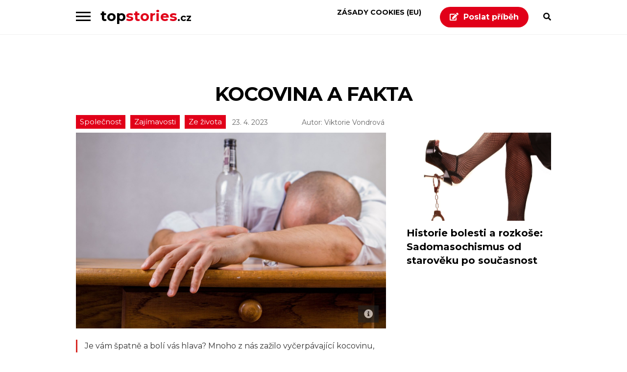

--- FILE ---
content_type: text/html; charset=UTF-8
request_url: https://www.topstories.cz/kocovina-a-fakta/
body_size: 51677
content:
    <!DOCTYPE html>
<html lang="cs">
<head>
<meta charset="UTF-8">
<meta name="viewport" content="width=device-width, initial-scale=1">
<link rel="profile" href="http://gmpg.org/xfn/11">
<link rel="shortcut icon" alt="Top Stories" type="image/x-icon" href="https://www.topstories.cz/wp-content/uploads/2019/10/ts-logo.png">

<meta name='robots' content='index, follow, max-image-preview:large, max-snippet:-1, max-video-preview:-1' />
	<style>img:is([sizes="auto" i], [sizes^="auto," i]) { contain-intrinsic-size: 3000px 1500px }</style>
	
	<!-- This site is optimized with the Yoast SEO plugin v26.4 - https://yoast.com/wordpress/plugins/seo/ -->
	<title>Kocovina a fakta - Top Stories</title>
	<meta name="description" content="Je vám špatně a bolí vás hlava? Mnoho z nás zažilo vyčerpávající kocovinu, ale spousta lidí tento pocit vůbec nezná. Když si řekneme něco o tom, jak a..." />
	<link rel="canonical" href="https://www.topstories.cz/kocovina-a-fakta/" />
	<meta property="og:locale" content="cs_CZ" />
	<meta property="og:type" content="article" />
	<meta property="og:title" content="Kocovina a fakta - Top Stories" />
	<meta property="og:description" content="Je vám špatně a bolí vás hlava? Mnoho z nás zažilo vyčerpávající kocovinu, ale spousta lidí tento pocit vůbec nezná. Když si řekneme něco o tom, jak a..." />
	<meta property="og:url" content="https://www.topstories.cz/kocovina-a-fakta/" />
	<meta property="og:site_name" content="Top Stories" />
	<meta property="article:published_time" content="2023-04-23T13:54:53+00:00" />
	<meta property="og:image" content="https://www.topstories.cz/wp-content/uploads/2023/04/man-428392_1920.jpg" />
	<meta property="og:image:width" content="1920" />
	<meta property="og:image:height" content="1278" />
	<meta property="og:image:type" content="image/jpeg" />
	<meta name="author" content="Viktorie Vondrová" />
	<meta name="twitter:card" content="summary_large_image" />
	<meta name="twitter:label1" content="Napsal(a)" />
	<meta name="twitter:data1" content="Viktorie Vondrová" />
	<meta name="twitter:label2" content="Odhadovaná doba čtení" />
	<meta name="twitter:data2" content="5 minut" />
	<script type="application/ld+json" class="yoast-schema-graph">{"@context":"https://schema.org","@graph":[{"@type":"WebPage","@id":"https://www.topstories.cz/kocovina-a-fakta/","url":"https://www.topstories.cz/kocovina-a-fakta/","name":"Kocovina a fakta - Top Stories","isPartOf":{"@id":"https://www.topstories.cz/#website"},"primaryImageOfPage":{"@id":"https://www.topstories.cz/kocovina-a-fakta/#primaryimage"},"image":{"@id":"https://www.topstories.cz/kocovina-a-fakta/#primaryimage"},"thumbnailUrl":"https://www.topstories.cz/wp-content/uploads/2023/04/man-428392_1920.jpg","datePublished":"2023-04-23T13:54:53+00:00","author":{"@id":"https://www.topstories.cz/#/schema/person/a8160e2da88137ffe8d456f85ab0e1ee"},"description":"Je vám špatně a bolí vás hlava? Mnoho z nás zažilo vyčerpávající kocovinu, ale spousta lidí tento pocit vůbec nezná. Když si řekneme něco o tom, jak a...","breadcrumb":{"@id":"https://www.topstories.cz/kocovina-a-fakta/#breadcrumb"},"inLanguage":"cs","potentialAction":[{"@type":"ReadAction","target":["https://www.topstories.cz/kocovina-a-fakta/"]}]},{"@type":"ImageObject","inLanguage":"cs","@id":"https://www.topstories.cz/kocovina-a-fakta/#primaryimage","url":"https://www.topstories.cz/wp-content/uploads/2023/04/man-428392_1920.jpg","contentUrl":"https://www.topstories.cz/wp-content/uploads/2023/04/man-428392_1920.jpg","width":1920,"height":1278,"caption":"zdroj: pixabay.com"},{"@type":"BreadcrumbList","@id":"https://www.topstories.cz/kocovina-a-fakta/#breadcrumb","itemListElement":[{"@type":"ListItem","position":1,"name":"Domů","item":"https://www.topstories.cz/"},{"@type":"ListItem","position":2,"name":"Kocovina a fakta"}]},{"@type":"WebSite","@id":"https://www.topstories.cz/#website","url":"https://www.topstories.cz/","name":"Top Stories","description":"Zajímavosti ze společnosti a ze života","potentialAction":[{"@type":"SearchAction","target":{"@type":"EntryPoint","urlTemplate":"https://www.topstories.cz/?s={search_term_string}"},"query-input":{"@type":"PropertyValueSpecification","valueRequired":true,"valueName":"search_term_string"}}],"inLanguage":"cs"},{"@type":"Person","@id":"https://www.topstories.cz/#/schema/person/a8160e2da88137ffe8d456f85ab0e1ee","name":"Viktorie Vondrová","image":{"@type":"ImageObject","inLanguage":"cs","@id":"https://www.topstories.cz/#/schema/person/image/","url":"https://www.topstories.cz/wp-content/uploads/2023/04/316526970_1510273336104070_7515867864845795728_n-96x96.jpg","contentUrl":"https://www.topstories.cz/wp-content/uploads/2023/04/316526970_1510273336104070_7515867864845795728_n-96x96.jpg","caption":"Viktorie Vondrová"},"url":"https://www.topstories.cz/author/nikolka/"}]}</script>
	<!-- / Yoast SEO plugin. -->


<link rel='dns-prefetch' href='//ajax.googleapis.com' />
<link rel='dns-prefetch' href='//fonts.googleapis.com' />
<link rel="alternate" type="application/rss+xml" title="Top Stories &raquo; RSS zdroj" href="https://www.topstories.cz/feed/" />
<link rel="alternate" type="application/rss+xml" title="Top Stories &raquo; RSS komentářů" href="https://www.topstories.cz/comments/feed/" />
<script type="text/javascript">
/* <![CDATA[ */
window._wpemojiSettings = {"baseUrl":"https:\/\/s.w.org\/images\/core\/emoji\/16.0.1\/72x72\/","ext":".png","svgUrl":"https:\/\/s.w.org\/images\/core\/emoji\/16.0.1\/svg\/","svgExt":".svg","source":{"concatemoji":"https:\/\/www.topstories.cz\/wp-includes\/js\/wp-emoji-release.min.js?ver=6.8.3"}};
/*! This file is auto-generated */
!function(s,n){var o,i,e;function c(e){try{var t={supportTests:e,timestamp:(new Date).valueOf()};sessionStorage.setItem(o,JSON.stringify(t))}catch(e){}}function p(e,t,n){e.clearRect(0,0,e.canvas.width,e.canvas.height),e.fillText(t,0,0);var t=new Uint32Array(e.getImageData(0,0,e.canvas.width,e.canvas.height).data),a=(e.clearRect(0,0,e.canvas.width,e.canvas.height),e.fillText(n,0,0),new Uint32Array(e.getImageData(0,0,e.canvas.width,e.canvas.height).data));return t.every(function(e,t){return e===a[t]})}function u(e,t){e.clearRect(0,0,e.canvas.width,e.canvas.height),e.fillText(t,0,0);for(var n=e.getImageData(16,16,1,1),a=0;a<n.data.length;a++)if(0!==n.data[a])return!1;return!0}function f(e,t,n,a){switch(t){case"flag":return n(e,"\ud83c\udff3\ufe0f\u200d\u26a7\ufe0f","\ud83c\udff3\ufe0f\u200b\u26a7\ufe0f")?!1:!n(e,"\ud83c\udde8\ud83c\uddf6","\ud83c\udde8\u200b\ud83c\uddf6")&&!n(e,"\ud83c\udff4\udb40\udc67\udb40\udc62\udb40\udc65\udb40\udc6e\udb40\udc67\udb40\udc7f","\ud83c\udff4\u200b\udb40\udc67\u200b\udb40\udc62\u200b\udb40\udc65\u200b\udb40\udc6e\u200b\udb40\udc67\u200b\udb40\udc7f");case"emoji":return!a(e,"\ud83e\udedf")}return!1}function g(e,t,n,a){var r="undefined"!=typeof WorkerGlobalScope&&self instanceof WorkerGlobalScope?new OffscreenCanvas(300,150):s.createElement("canvas"),o=r.getContext("2d",{willReadFrequently:!0}),i=(o.textBaseline="top",o.font="600 32px Arial",{});return e.forEach(function(e){i[e]=t(o,e,n,a)}),i}function t(e){var t=s.createElement("script");t.src=e,t.defer=!0,s.head.appendChild(t)}"undefined"!=typeof Promise&&(o="wpEmojiSettingsSupports",i=["flag","emoji"],n.supports={everything:!0,everythingExceptFlag:!0},e=new Promise(function(e){s.addEventListener("DOMContentLoaded",e,{once:!0})}),new Promise(function(t){var n=function(){try{var e=JSON.parse(sessionStorage.getItem(o));if("object"==typeof e&&"number"==typeof e.timestamp&&(new Date).valueOf()<e.timestamp+604800&&"object"==typeof e.supportTests)return e.supportTests}catch(e){}return null}();if(!n){if("undefined"!=typeof Worker&&"undefined"!=typeof OffscreenCanvas&&"undefined"!=typeof URL&&URL.createObjectURL&&"undefined"!=typeof Blob)try{var e="postMessage("+g.toString()+"("+[JSON.stringify(i),f.toString(),p.toString(),u.toString()].join(",")+"));",a=new Blob([e],{type:"text/javascript"}),r=new Worker(URL.createObjectURL(a),{name:"wpTestEmojiSupports"});return void(r.onmessage=function(e){c(n=e.data),r.terminate(),t(n)})}catch(e){}c(n=g(i,f,p,u))}t(n)}).then(function(e){for(var t in e)n.supports[t]=e[t],n.supports.everything=n.supports.everything&&n.supports[t],"flag"!==t&&(n.supports.everythingExceptFlag=n.supports.everythingExceptFlag&&n.supports[t]);n.supports.everythingExceptFlag=n.supports.everythingExceptFlag&&!n.supports.flag,n.DOMReady=!1,n.readyCallback=function(){n.DOMReady=!0}}).then(function(){return e}).then(function(){var e;n.supports.everything||(n.readyCallback(),(e=n.source||{}).concatemoji?t(e.concatemoji):e.wpemoji&&e.twemoji&&(t(e.twemoji),t(e.wpemoji)))}))}((window,document),window._wpemojiSettings);
/* ]]> */
</script>
<style id='wp-emoji-styles-inline-css' type='text/css'>

	img.wp-smiley, img.emoji {
		display: inline !important;
		border: none !important;
		box-shadow: none !important;
		height: 1em !important;
		width: 1em !important;
		margin: 0 0.07em !important;
		vertical-align: -0.1em !important;
		background: none !important;
		padding: 0 !important;
	}
</style>
<link rel='stylesheet' id='wp-block-library-css' href='https://www.topstories.cz/wp-includes/css/dist/block-library/style.min.css?ver=6.8.3' type='text/css' media='all' />
<style id='classic-theme-styles-inline-css' type='text/css'>
/*! This file is auto-generated */
.wp-block-button__link{color:#fff;background-color:#32373c;border-radius:9999px;box-shadow:none;text-decoration:none;padding:calc(.667em + 2px) calc(1.333em + 2px);font-size:1.125em}.wp-block-file__button{background:#32373c;color:#fff;text-decoration:none}
</style>
<link rel='stylesheet' id='mpp_gutenberg-css' href='https://www.topstories.cz/wp-content/plugins/metronet-profile-picture/dist/blocks.style.build.css?ver=2.6.3' type='text/css' media='all' />
<style id='global-styles-inline-css' type='text/css'>
:root{--wp--preset--aspect-ratio--square: 1;--wp--preset--aspect-ratio--4-3: 4/3;--wp--preset--aspect-ratio--3-4: 3/4;--wp--preset--aspect-ratio--3-2: 3/2;--wp--preset--aspect-ratio--2-3: 2/3;--wp--preset--aspect-ratio--16-9: 16/9;--wp--preset--aspect-ratio--9-16: 9/16;--wp--preset--color--black: #000000;--wp--preset--color--cyan-bluish-gray: #abb8c3;--wp--preset--color--white: #ffffff;--wp--preset--color--pale-pink: #f78da7;--wp--preset--color--vivid-red: #cf2e2e;--wp--preset--color--luminous-vivid-orange: #ff6900;--wp--preset--color--luminous-vivid-amber: #fcb900;--wp--preset--color--light-green-cyan: #7bdcb5;--wp--preset--color--vivid-green-cyan: #00d084;--wp--preset--color--pale-cyan-blue: #8ed1fc;--wp--preset--color--vivid-cyan-blue: #0693e3;--wp--preset--color--vivid-purple: #9b51e0;--wp--preset--gradient--vivid-cyan-blue-to-vivid-purple: linear-gradient(135deg,rgba(6,147,227,1) 0%,rgb(155,81,224) 100%);--wp--preset--gradient--light-green-cyan-to-vivid-green-cyan: linear-gradient(135deg,rgb(122,220,180) 0%,rgb(0,208,130) 100%);--wp--preset--gradient--luminous-vivid-amber-to-luminous-vivid-orange: linear-gradient(135deg,rgba(252,185,0,1) 0%,rgba(255,105,0,1) 100%);--wp--preset--gradient--luminous-vivid-orange-to-vivid-red: linear-gradient(135deg,rgba(255,105,0,1) 0%,rgb(207,46,46) 100%);--wp--preset--gradient--very-light-gray-to-cyan-bluish-gray: linear-gradient(135deg,rgb(238,238,238) 0%,rgb(169,184,195) 100%);--wp--preset--gradient--cool-to-warm-spectrum: linear-gradient(135deg,rgb(74,234,220) 0%,rgb(151,120,209) 20%,rgb(207,42,186) 40%,rgb(238,44,130) 60%,rgb(251,105,98) 80%,rgb(254,248,76) 100%);--wp--preset--gradient--blush-light-purple: linear-gradient(135deg,rgb(255,206,236) 0%,rgb(152,150,240) 100%);--wp--preset--gradient--blush-bordeaux: linear-gradient(135deg,rgb(254,205,165) 0%,rgb(254,45,45) 50%,rgb(107,0,62) 100%);--wp--preset--gradient--luminous-dusk: linear-gradient(135deg,rgb(255,203,112) 0%,rgb(199,81,192) 50%,rgb(65,88,208) 100%);--wp--preset--gradient--pale-ocean: linear-gradient(135deg,rgb(255,245,203) 0%,rgb(182,227,212) 50%,rgb(51,167,181) 100%);--wp--preset--gradient--electric-grass: linear-gradient(135deg,rgb(202,248,128) 0%,rgb(113,206,126) 100%);--wp--preset--gradient--midnight: linear-gradient(135deg,rgb(2,3,129) 0%,rgb(40,116,252) 100%);--wp--preset--font-size--small: 13px;--wp--preset--font-size--medium: 20px;--wp--preset--font-size--large: 36px;--wp--preset--font-size--x-large: 42px;--wp--preset--spacing--20: 0.44rem;--wp--preset--spacing--30: 0.67rem;--wp--preset--spacing--40: 1rem;--wp--preset--spacing--50: 1.5rem;--wp--preset--spacing--60: 2.25rem;--wp--preset--spacing--70: 3.38rem;--wp--preset--spacing--80: 5.06rem;--wp--preset--shadow--natural: 6px 6px 9px rgba(0, 0, 0, 0.2);--wp--preset--shadow--deep: 12px 12px 50px rgba(0, 0, 0, 0.4);--wp--preset--shadow--sharp: 6px 6px 0px rgba(0, 0, 0, 0.2);--wp--preset--shadow--outlined: 6px 6px 0px -3px rgba(255, 255, 255, 1), 6px 6px rgba(0, 0, 0, 1);--wp--preset--shadow--crisp: 6px 6px 0px rgba(0, 0, 0, 1);}:where(.is-layout-flex){gap: 0.5em;}:where(.is-layout-grid){gap: 0.5em;}body .is-layout-flex{display: flex;}.is-layout-flex{flex-wrap: wrap;align-items: center;}.is-layout-flex > :is(*, div){margin: 0;}body .is-layout-grid{display: grid;}.is-layout-grid > :is(*, div){margin: 0;}:where(.wp-block-columns.is-layout-flex){gap: 2em;}:where(.wp-block-columns.is-layout-grid){gap: 2em;}:where(.wp-block-post-template.is-layout-flex){gap: 1.25em;}:where(.wp-block-post-template.is-layout-grid){gap: 1.25em;}.has-black-color{color: var(--wp--preset--color--black) !important;}.has-cyan-bluish-gray-color{color: var(--wp--preset--color--cyan-bluish-gray) !important;}.has-white-color{color: var(--wp--preset--color--white) !important;}.has-pale-pink-color{color: var(--wp--preset--color--pale-pink) !important;}.has-vivid-red-color{color: var(--wp--preset--color--vivid-red) !important;}.has-luminous-vivid-orange-color{color: var(--wp--preset--color--luminous-vivid-orange) !important;}.has-luminous-vivid-amber-color{color: var(--wp--preset--color--luminous-vivid-amber) !important;}.has-light-green-cyan-color{color: var(--wp--preset--color--light-green-cyan) !important;}.has-vivid-green-cyan-color{color: var(--wp--preset--color--vivid-green-cyan) !important;}.has-pale-cyan-blue-color{color: var(--wp--preset--color--pale-cyan-blue) !important;}.has-vivid-cyan-blue-color{color: var(--wp--preset--color--vivid-cyan-blue) !important;}.has-vivid-purple-color{color: var(--wp--preset--color--vivid-purple) !important;}.has-black-background-color{background-color: var(--wp--preset--color--black) !important;}.has-cyan-bluish-gray-background-color{background-color: var(--wp--preset--color--cyan-bluish-gray) !important;}.has-white-background-color{background-color: var(--wp--preset--color--white) !important;}.has-pale-pink-background-color{background-color: var(--wp--preset--color--pale-pink) !important;}.has-vivid-red-background-color{background-color: var(--wp--preset--color--vivid-red) !important;}.has-luminous-vivid-orange-background-color{background-color: var(--wp--preset--color--luminous-vivid-orange) !important;}.has-luminous-vivid-amber-background-color{background-color: var(--wp--preset--color--luminous-vivid-amber) !important;}.has-light-green-cyan-background-color{background-color: var(--wp--preset--color--light-green-cyan) !important;}.has-vivid-green-cyan-background-color{background-color: var(--wp--preset--color--vivid-green-cyan) !important;}.has-pale-cyan-blue-background-color{background-color: var(--wp--preset--color--pale-cyan-blue) !important;}.has-vivid-cyan-blue-background-color{background-color: var(--wp--preset--color--vivid-cyan-blue) !important;}.has-vivid-purple-background-color{background-color: var(--wp--preset--color--vivid-purple) !important;}.has-black-border-color{border-color: var(--wp--preset--color--black) !important;}.has-cyan-bluish-gray-border-color{border-color: var(--wp--preset--color--cyan-bluish-gray) !important;}.has-white-border-color{border-color: var(--wp--preset--color--white) !important;}.has-pale-pink-border-color{border-color: var(--wp--preset--color--pale-pink) !important;}.has-vivid-red-border-color{border-color: var(--wp--preset--color--vivid-red) !important;}.has-luminous-vivid-orange-border-color{border-color: var(--wp--preset--color--luminous-vivid-orange) !important;}.has-luminous-vivid-amber-border-color{border-color: var(--wp--preset--color--luminous-vivid-amber) !important;}.has-light-green-cyan-border-color{border-color: var(--wp--preset--color--light-green-cyan) !important;}.has-vivid-green-cyan-border-color{border-color: var(--wp--preset--color--vivid-green-cyan) !important;}.has-pale-cyan-blue-border-color{border-color: var(--wp--preset--color--pale-cyan-blue) !important;}.has-vivid-cyan-blue-border-color{border-color: var(--wp--preset--color--vivid-cyan-blue) !important;}.has-vivid-purple-border-color{border-color: var(--wp--preset--color--vivid-purple) !important;}.has-vivid-cyan-blue-to-vivid-purple-gradient-background{background: var(--wp--preset--gradient--vivid-cyan-blue-to-vivid-purple) !important;}.has-light-green-cyan-to-vivid-green-cyan-gradient-background{background: var(--wp--preset--gradient--light-green-cyan-to-vivid-green-cyan) !important;}.has-luminous-vivid-amber-to-luminous-vivid-orange-gradient-background{background: var(--wp--preset--gradient--luminous-vivid-amber-to-luminous-vivid-orange) !important;}.has-luminous-vivid-orange-to-vivid-red-gradient-background{background: var(--wp--preset--gradient--luminous-vivid-orange-to-vivid-red) !important;}.has-very-light-gray-to-cyan-bluish-gray-gradient-background{background: var(--wp--preset--gradient--very-light-gray-to-cyan-bluish-gray) !important;}.has-cool-to-warm-spectrum-gradient-background{background: var(--wp--preset--gradient--cool-to-warm-spectrum) !important;}.has-blush-light-purple-gradient-background{background: var(--wp--preset--gradient--blush-light-purple) !important;}.has-blush-bordeaux-gradient-background{background: var(--wp--preset--gradient--blush-bordeaux) !important;}.has-luminous-dusk-gradient-background{background: var(--wp--preset--gradient--luminous-dusk) !important;}.has-pale-ocean-gradient-background{background: var(--wp--preset--gradient--pale-ocean) !important;}.has-electric-grass-gradient-background{background: var(--wp--preset--gradient--electric-grass) !important;}.has-midnight-gradient-background{background: var(--wp--preset--gradient--midnight) !important;}.has-small-font-size{font-size: var(--wp--preset--font-size--small) !important;}.has-medium-font-size{font-size: var(--wp--preset--font-size--medium) !important;}.has-large-font-size{font-size: var(--wp--preset--font-size--large) !important;}.has-x-large-font-size{font-size: var(--wp--preset--font-size--x-large) !important;}
:where(.wp-block-post-template.is-layout-flex){gap: 1.25em;}:where(.wp-block-post-template.is-layout-grid){gap: 1.25em;}
:where(.wp-block-columns.is-layout-flex){gap: 2em;}:where(.wp-block-columns.is-layout-grid){gap: 2em;}
:root :where(.wp-block-pullquote){font-size: 1.5em;line-height: 1.6;}
</style>
<link rel='stylesheet' id='ap-fileuploader-animation-css' href='https://www.topstories.cz/wp-content/plugins/accesspress-anonymous-post-pro/css/loading-animation.css?ver=6.8.3' type='text/css' media='all' />
<link rel='stylesheet' id='ap-fileuploader-css' href='https://www.topstories.cz/wp-content/plugins/accesspress-anonymous-post-pro/css/fileuploader.css?ver=6.8.3' type='text/css' media='all' />
<link rel='stylesheet' id='ap-jquery-ui-style-css' href='//ajax.googleapis.com/ajax/libs/jqueryui/1.8.2/themes/smoothness/jquery-ui.css?ver=6.8.3' type='text/css' media='all' />
<link rel='stylesheet' id='ap-tagit-styles-css' href='https://www.topstories.cz/wp-content/plugins/accesspress-anonymous-post-pro/css/jquery.tagit.css?ver=6.8.3' type='text/css' media='all' />
<link rel='stylesheet' id='ap-tagit-ui-styles-css' href='https://www.topstories.cz/wp-content/plugins/accesspress-anonymous-post-pro/css/tagit.ui-zendesk.css?ver=6.8.3' type='text/css' media='all' />
<link rel='stylesheet' id='ap-front-styles-css' href='https://www.topstories.cz/wp-content/plugins/accesspress-anonymous-post-pro/css/frontend-style.css?ver=3.1.3' type='text/css' media='all' />
<link rel='stylesheet' id='ap-lightbox-css-css' href='https://www.topstories.cz/wp-content/plugins/accesspress-anonymous-post-pro/lightbox/css/lightbox.css?ver=3.1.3' type='text/css' media='all' />
<link rel='stylesheet' id='shakey-style-css' href='https://www.topstories.cz/wp-content/themes/shakey/style.css' type='text/css' media='all' />
<link rel='stylesheet' id='themaga-icons-css' href='https://www.topstories.cz/wp-content/themes/shakey/assets/css/base/icons.css' type='text/css' media='all' />
<link rel='stylesheet' id='shakey-fonts-css' href='https://fonts.googleapis.com/css?family=Montserrat:300,400,500,700&#038;subset=latin,latin-ext' type='text/css' media='all' />
<script type="text/javascript" src="https://www.topstories.cz/wp-includes/js/jquery/jquery.min.js?ver=3.7.1" id="jquery-core-js"></script>
<script type="text/javascript" src="https://www.topstories.cz/wp-includes/js/jquery/jquery-migrate.min.js?ver=3.4.1" id="jquery-migrate-js"></script>
<script type="text/javascript" src="//ajax.googleapis.com/ajax/libs/jqueryui/1.9.2/jquery-ui.min.js?ver=6.8.3" id="ap-jquery-ui-js"></script>
<script type="text/javascript" src="https://www.topstories.cz/wp-content/plugins/accesspress-anonymous-post-pro/js/tag-it.js?ver=3.1.3" id="ap-tagit-js-js"></script>
<script type="text/javascript" src="https://www.topstories.cz/wp-content/plugins/accesspress-anonymous-post-pro/js/tag-it-custom.js?ver=3.1.3" id="ap-tagit-custom-js-js"></script>
<script type="text/javascript" src="https://www.topstories.cz/wp-content/plugins/accesspress-anonymous-post-pro/js/fileuploader.js?ver=6.8.3" id="ap-fileuploader-js"></script>
<script type="text/javascript" src="https://www.topstories.cz/wp-content/plugins/accesspress-anonymous-post-pro/lightbox/js/lightbox.js?ver=3.1.3" id="ap-lightbox-js-js"></script>
<script type="text/javascript" src="https://www.topstories.cz/wp-includes/js/jquery/ui/core.min.js?ver=1.13.3" id="jquery-ui-core-js"></script>
<script type="text/javascript" src="https://www.topstories.cz/wp-includes/js/jquery/ui/datepicker.min.js?ver=1.13.3" id="jquery-ui-datepicker-js"></script>
<script type="text/javascript" id="jquery-ui-datepicker-js-after">
/* <![CDATA[ */
jQuery(function(jQuery){jQuery.datepicker.setDefaults({"closeText":"Zav\u0159\u00edt","currentText":"Dnes","monthNames":["Leden","\u00danor","B\u0159ezen","Duben","Kv\u011bten","\u010cerven","\u010cervenec","Srpen","Z\u00e1\u0159\u00ed","\u0158\u00edjen","Listopad","Prosinec"],"monthNamesShort":["Led","\u00dano","B\u0159e","Dub","Kv\u011b","\u010cvn","\u010cvc","Srp","Z\u00e1\u0159","\u0158\u00edj","Lis","Pro"],"nextText":"Dal\u0161\u00ed","prevText":"P\u0159edchoz\u00ed","dayNames":["Ned\u011ble","Pond\u011bl\u00ed","\u00dater\u00fd","St\u0159eda","\u010ctvrtek","P\u00e1tek","Sobota"],"dayNamesShort":["Ne","Po","\u00dat","St","\u010ct","P\u00e1","So"],"dayNamesMin":["Ne","Po","\u00dat","St","\u010ct","P\u00e1","So"],"dateFormat":"d.mm.yy","firstDay":1,"isRTL":false});});
/* ]]> */
</script>
<script type="text/javascript" id="ap-frontend-js-js-extra">
/* <![CDATA[ */
var ap_fileuploader = {"upload_url":"https:\/\/www.topstories.cz\/wp-admin\/admin-ajax.php","nonce":"5ebf1ef77c"};
var ap_form_required_message = "Toto pole je nutn\u00e9 vyplnit";
var ap_captcha_error_message = "Sum is not correct.";
/* ]]> */
</script>
<script type="text/javascript" src="https://www.topstories.cz/wp-content/plugins/accesspress-anonymous-post-pro/js/frontend.js?ver=3.1.3" id="ap-frontend-js-js"></script>
<link rel="https://api.w.org/" href="https://www.topstories.cz/wp-json/" /><link rel="alternate" title="JSON" type="application/json" href="https://www.topstories.cz/wp-json/wp/v2/posts/6991" /><link rel="EditURI" type="application/rsd+xml" title="RSD" href="https://www.topstories.cz/xmlrpc.php?rsd" />
<meta name="generator" content="WordPress 6.8.3" />
<link rel='shortlink' href='https://www.topstories.cz/?p=6991' />
<link rel="alternate" title="oEmbed (JSON)" type="application/json+oembed" href="https://www.topstories.cz/wp-json/oembed/1.0/embed?url=https%3A%2F%2Fwww.topstories.cz%2Fkocovina-a-fakta%2F" />
<link rel="alternate" title="oEmbed (XML)" type="text/xml+oembed" href="https://www.topstories.cz/wp-json/oembed/1.0/embed?url=https%3A%2F%2Fwww.topstories.cz%2Fkocovina-a-fakta%2F&#038;format=xml" />
<script async src="https://pagead2.googlesyndication.com/pagead/js/adsbygoogle.js?client=ca-pub-1006802290816370"
     crossorigin="anonymous"></script>

<script async src="https://pagead2.googlesyndication.com/pagead/js/adsbygoogle.js?client=ca-pub-2027324737369188"
     crossorigin="anonymous"></script>


<script id="wpcp_disable_selection" type="text/javascript">
var image_save_msg='You are not allowed to save images!';
	var no_menu_msg='Context Menu disabled!';
	var smessage = "Kopírovat obsah tohoto webu je bez písemného souhlasu zakázáno.";

function disableEnterKey(e)
{
	var elemtype = e.target.tagName;
	
	elemtype = elemtype.toUpperCase();
	
	if (elemtype == "TEXT" || elemtype == "TEXTAREA" || elemtype == "INPUT" || elemtype == "PASSWORD" || elemtype == "SELECT" || elemtype == "OPTION" || elemtype == "EMBED")
	{
		elemtype = 'TEXT';
	}
	
	if (e.ctrlKey){
     var key;
     if(window.event)
          key = window.event.keyCode;     //IE
     else
          key = e.which;     //firefox (97)
    //if (key != 17) alert(key);
     if (elemtype!= 'TEXT' && (key == 97 || key == 65 || key == 67 || key == 99 || key == 88 || key == 120 || key == 26 || key == 85  || key == 86 || key == 83 || key == 43 || key == 73))
     {
		if(wccp_free_iscontenteditable(e)) return true;
		show_wpcp_message('You are not allowed to copy content or view source');
		return false;
     }else
     	return true;
     }
}


/*For contenteditable tags*/
function wccp_free_iscontenteditable(e)
{
	var e = e || window.event; // also there is no e.target property in IE. instead IE uses window.event.srcElement
  	
	var target = e.target || e.srcElement;

	var elemtype = e.target.nodeName;
	
	elemtype = elemtype.toUpperCase();
	
	var iscontenteditable = "false";
		
	if(typeof target.getAttribute!="undefined" ) iscontenteditable = target.getAttribute("contenteditable"); // Return true or false as string
	
	var iscontenteditable2 = false;
	
	if(typeof target.isContentEditable!="undefined" ) iscontenteditable2 = target.isContentEditable; // Return true or false as boolean

	if(target.parentElement.isContentEditable) iscontenteditable2 = true;
	
	if (iscontenteditable == "true" || iscontenteditable2 == true)
	{
		if(typeof target.style!="undefined" ) target.style.cursor = "text";
		
		return true;
	}
}

////////////////////////////////////
function disable_copy(e)
{	
	var e = e || window.event; // also there is no e.target property in IE. instead IE uses window.event.srcElement
	
	var elemtype = e.target.tagName;
	
	elemtype = elemtype.toUpperCase();
	
	if (elemtype == "TEXT" || elemtype == "TEXTAREA" || elemtype == "INPUT" || elemtype == "PASSWORD" || elemtype == "SELECT" || elemtype == "OPTION" || elemtype == "EMBED")
	{
		elemtype = 'TEXT';
	}
	
	if(wccp_free_iscontenteditable(e)) return true;
	
	var isSafari = /Safari/.test(navigator.userAgent) && /Apple Computer/.test(navigator.vendor);
	
	var checker_IMG = '';
	if (elemtype == "IMG" && checker_IMG == 'checked' && e.detail >= 2) {show_wpcp_message(alertMsg_IMG);return false;}
	if (elemtype != "TEXT")
	{
		if (smessage !== "" && e.detail == 2)
			show_wpcp_message(smessage);
		
		if (isSafari)
			return true;
		else
			return false;
	}	
}

//////////////////////////////////////////
function disable_copy_ie()
{
	var e = e || window.event;
	var elemtype = window.event.srcElement.nodeName;
	elemtype = elemtype.toUpperCase();
	if(wccp_free_iscontenteditable(e)) return true;
	if (elemtype == "IMG") {show_wpcp_message(alertMsg_IMG);return false;}
	if (elemtype != "TEXT" && elemtype != "TEXTAREA" && elemtype != "INPUT" && elemtype != "PASSWORD" && elemtype != "SELECT" && elemtype != "OPTION" && elemtype != "EMBED")
	{
		return false;
	}
}	
function reEnable()
{
	return true;
}
document.onkeydown = disableEnterKey;
document.onselectstart = disable_copy_ie;
if(navigator.userAgent.indexOf('MSIE')==-1)
{
	document.onmousedown = disable_copy;
	document.onclick = reEnable;
}
function disableSelection(target)
{
    //For IE This code will work
    if (typeof target.onselectstart!="undefined")
    target.onselectstart = disable_copy_ie;
    
    //For Firefox This code will work
    else if (typeof target.style.MozUserSelect!="undefined")
    {target.style.MozUserSelect="none";}
    
    //All other  (ie: Opera) This code will work
    else
    target.onmousedown=function(){return false}
    target.style.cursor = "default";
}
//Calling the JS function directly just after body load
window.onload = function(){disableSelection(document.body);};

//////////////////special for safari Start////////////////
var onlongtouch;
var timer;
var touchduration = 1000; //length of time we want the user to touch before we do something

var elemtype = "";
function touchstart(e) {
	var e = e || window.event;
  // also there is no e.target property in IE.
  // instead IE uses window.event.srcElement
  	var target = e.target || e.srcElement;
	
	elemtype = window.event.srcElement.nodeName;
	
	elemtype = elemtype.toUpperCase();
	
	if(!wccp_pro_is_passive()) e.preventDefault();
	if (!timer) {
		timer = setTimeout(onlongtouch, touchduration);
	}
}

function touchend() {
    //stops short touches from firing the event
    if (timer) {
        clearTimeout(timer);
        timer = null;
    }
	onlongtouch();
}

onlongtouch = function(e) { //this will clear the current selection if anything selected
	
	if (elemtype != "TEXT" && elemtype != "TEXTAREA" && elemtype != "INPUT" && elemtype != "PASSWORD" && elemtype != "SELECT" && elemtype != "EMBED" && elemtype != "OPTION")	
	{
		if (window.getSelection) {
			if (window.getSelection().empty) {  // Chrome
			window.getSelection().empty();
			} else if (window.getSelection().removeAllRanges) {  // Firefox
			window.getSelection().removeAllRanges();
			}
		} else if (document.selection) {  // IE?
			document.selection.empty();
		}
		return false;
	}
};

document.addEventListener("DOMContentLoaded", function(event) { 
    window.addEventListener("touchstart", touchstart, false);
    window.addEventListener("touchend", touchend, false);
});

function wccp_pro_is_passive() {

  var cold = false,
  hike = function() {};

  try {
	  const object1 = {};
  var aid = Object.defineProperty(object1, 'passive', {
  get() {cold = true}
  });
  window.addEventListener('test', hike, aid);
  window.removeEventListener('test', hike, aid);
  } catch (e) {}

  return cold;
}
/*special for safari End*/
</script>
<style>
.unselectable
{
-moz-user-select:none;
-webkit-user-select:none;
cursor: default;
}
html
{
-webkit-touch-callout: none;
-webkit-user-select: none;
-khtml-user-select: none;
-moz-user-select: none;
-ms-user-select: none;
user-select: none;
-webkit-tap-highlight-color: rgba(0,0,0,0);
}
</style>
<script id="wpcp_css_disable_selection" type="text/javascript">
var e = document.getElementsByTagName('body')[0];
if(e)
{
	e.setAttribute('unselectable',"on");
}
</script>

	<style type="text/css">



	
		.content-wrap .entry-title a:hover,
		.menu-wrapper .main-navigation ul li a:hover,
		.homepage-feature .homepage-feature-wrap .item-wrap .item .header-wrap .entry-title a:hover,
		.content-wrap .entry-meta span a:hover,
		.content-wrap .read-more:hover,
		.copyright a:hover,
		.menu-wrapper .follow-us span:hover, 
		.menu-wrapper .subscribe-nav span:hover,
		.menu-wrapper .follow-us ul li a:hover, 
		.menu-wrapper .subscribe-nav ul li a:hover,
		.search-close:hover,
		.toggle-navigation ul li a:hover,
		.toggle-navigation ul .sub-arrow .fa-angle-down:hover,
		.site-header .container .search a .fa:hover,
		.site-header .container .search a .fas:hover,
		#search-overlay .search-overlay-inner .search-close:hover,
		.top-pathing .top-pathing-wrap .item .entry-title a:hover,
		.widget-area .widget_tag_cloud .tagcloud a:hover,
		.shakey-recent-posts-widget ul li .post-data .cat-links a:hover,
		.shakey-recent-posts-widget ul li .post-data>a:hover,
		.widget ul li a:hover,
		.wraper-tags-link .tags-link a:hover,
		.post-grid .entry-title a:hover,
		.footer-widgets .widget_tag_cloud .tagcloud a:hover,
		.mobile-only ul li a:hover,
		.mobile-only ul .sub-arrow .fa-angle-down:hover {
			background: -webkit-linear-gradient(right, #fe0ed6, #e10019);
		    -webkit-background-clip: text;
		    -webkit-text-fill-color: transparent;
		}

		.nav-links .current,
		.nav-links .page-numbers:hover {
		    background: linear-gradient(to right, #fe0ed6, #e10019);
		    color: #fff;
		    border-color: transparent;
		}

		.post-navigation .nav-links .nav-next a, 
		.post-navigation .nav-links .nav-previous a {
			color: #e10019;
		}

		.post-navigation .nav-links .nav-next a:hover, 
		.post-navigation .nav-links .nav-previous a:hover {
			color: #fe0ed6;
		}

		.nav-links .dots:hover {
		    color: #000;
		    background: 0 0;
		}

		.back-to-top,
		#comments .reply a,
		.progress-bar .progressing,
		#comments .comment-form .form-submit input {
			 background: linear-gradient(to right, #fe0ed6, #e10019);
		}

		.post-item .post-thumbnail a:hover::after {
			background: linear-gradient(to right, #fe0ed6, #e10019);
			opacity: .5;
		}

		.comments-area .comment-list .comment-body {
			border-left: 2px solid #e10019;
		}

		
	</style>

	<link rel="icon" href="https://www.topstories.cz/wp-content/uploads/2019/10/ts-logo.png" sizes="32x32" />
<link rel="icon" href="https://www.topstories.cz/wp-content/uploads/2019/10/ts-logo.png" sizes="192x192" />
<link rel="apple-touch-icon" href="https://www.topstories.cz/wp-content/uploads/2019/10/ts-logo.png" />
<meta name="msapplication-TileImage" content="https://www.topstories.cz/wp-content/uploads/2019/10/ts-logo.png" />
		<style type="text/css" id="wp-custom-css">
			.zdrojtextu {
margin-bottom: 20px;
}

.zdrojtextu a:hover{
color: red !important;}


.no-comments {
font-weight: 500;
    font-style: italic;
white-space: break-spaces;
}


.wp-caption .wp-caption-text {
  text-align: center;
	margin-top: -8px;

}


#popiseknew a { color: red;
	font-weight: bold;
}

#popiseknew a:hover { 
	
	text-decoration: underline !important;
}



.kategorie a { float: left;
margin-top: -4px;
margin-right: 10px;
color: white;
background: #e10019;
padding: 2px;
padding-left: 8px;
padding-right: 8px;
font-size: 15px;
text-align: center;
}

 .kategorie a:hover { 
	 color: white !important;
}




@media only screen and (max-width: 500px) { 
	
	.kategorie {display: none; }


}


.kategorie {
		
position: relative;
}



#search-overlay .search-overlay-inner {
  max-width: 1100px;
  margin: 0 auto;
}


.entry-content p a  {
   
color: red;
	font-weight: 500;
}


.entry-content p a:hover  {
   
color: red !important;
text-decoration: underline;
}


.home #content h2 {
   
    font-size: 25px !important;
}




.archive #content h2 {
   
    font-size: 22px !important;
}


.homepage-feature .homepage-feature-wrap .item-wrap .item .entry-title a {
    font-size: 18px;
}


.homepage-feature .homepage-feature-wrap .item-wrap .item .header-wrap {
    margin: 0 20px;

}


@media only screen and (max-width: 650px) { 
.homepage-feature .homepage-feature-wrap .item-wrap .item .header-wrap {
    margin: 0 0px;
top: -15px;
}}





.pocdiskuzewrap {
float: left;
margin-bottom: 10px;}



@media only screen and (max-width: 650px) {
.pocdiskuzewrap {
    float: unset;
    padding-top: 20px;
    margin: 0 auto;
    width: 320px;
}
}


.vstoupit, .vstoupit2, .szn-comments-count {
display: none;
}


.pocitadlo {

float: left;
}

#tlacitkodiskuze {
    text-align: center;
    margin: 0 auto;
    width: 200px;
    float: left;
    margin-left: 20px;
}

#tlacitkodiskuze .count-wrapper {
    display: block;
    border: 1px solid #000;
    border-bottom: none;
    border-radius: 4px 4px 0 0;
    margin-bottom: -26px;
    padding-top: 3px;
    padding-bottom: 4px;
	line-height: 1.3;
}

#tlacitkodiskuze #count {
    font-weight: bold;
    color: black;
	font-family: arial;
	font-size: 14px;
}

#tlacitkodiskuze .title {
    display: block;
    border-radius: 0 0 4px 4px;
    color: white;
    font-weight: 700;
    background: #de0000;
    padding-top: 3px;
    padding-bottom: 4px;
	font-size: 14px;
font-family: arial;
}

#tlacitkodiskuze .zavrit {
    display: none;
}

#tlacitkodiskuze .otevrit {
    display: block;
}

.levesipky {
    float: left;
    font-size: 30px;
    padding-left: 10px;
    padding-top: 10px;
}


@media only screen and (max-width: 500px) { .levesipky {display: none; }}

.titulekctetedale {
   font-size: 18px;
}


.vynatekctetedale {
    font-size: 15px;
    color: #2a2a2a;
    font-weight: normal;
    margin-top: 2px;
}


.archive .post-grid img {
  
    min-width: auto !important;
}


.container {
    max-width: 970px;
  
}



@media only screen and (max-width: 1230px) { 
.container {
    max-width: 90%;
  
}}



p iframe {


max-height: 340px;
	max-width: 600px;
}


@media only screen and (max-width: 650px) { 
	p iframe
	
	{
max-height: 240px;
	max-width: 100%;
}}


.comment-form-cookies-consent label  {

display: none;
}

#wp-comment-cookies-consent::after  {

    content: "Uložit do prohlížeče";
    float: left;
    min-width: 160px;
    margin-left: 25px;
    margin-top: -3px;
}

.vstoupit a {

background: #e10019;
border-radius: 50px;
padding: 10px;
color: white;
padding-left: 20px;
padding-right: 20px;
text-align: center;
margin: 0 auto;
max-width: 90%;
display: block;
clear: both;
}







@media only screen and (max-width: 500px) {.post-navigation{
 
display: none;

}
}

.vstoupit a:hover 

{
    background: linear-gradient(to right, #fe0ed6 , #e10019);
}


.vstoupit2 {
text-align: center;
	margin: 20px;
	margin-top: 10px;
	font-size: 20px;
}
.zpet  {
    position: relative;
margin-bottom: 20px;
	font-size: 25px;
}

.pridejte  {
color: black;
display: block;
padding-left: 30px;
padding-right: 30px;
}

#boxiksidebar {
 
max-width: 300px;
text-align: center;
}


@media only screen and (max-width: 770px) {#boxiksidebar{
 
display: none;

}
}


@media only screen and (min-width: 500px) {#mobilniboxik{
 
display: none;

}
}

#mobilniboxik{
margin: 0px;
margin-bottom: 17px;
border: 2px dashed #e10019;
border-radius: 10px;
padding: 5px;
padding-bottom: 15px;
background: rgba(226,226,226,.4);
}


#pcboxik{
border: 2px dashed #e10019;
border-radius: 10px;
padding: 5px;
padding-bottom: 15px;
margin-bottom: 25px;

}


#primary #pcboxik{

}


@media only screen and (max-width: 499px) {#pcboxik{
 
display: none;

}
}


#sezboxik:hover

{
    filter: brightness(90%);

}



#comments .nav-links {
    text-align: center;
    margin: 50px;
}


#comments .nav-previous a::before {
 font-family: "Font Awesome 5 Free";
   content: "\f060";
	   font-weight: 900;
	color: #e10019;
}


#comments .nav-previous  {

text-align: left;
	float: left;
margin-bottom: 20px;
	}


#comments .nav-next a::after {
 font-family: "Font Awesome 5 Free";
   content: "\f061";
	   font-weight: 900;
		color: #e10019;
}

#comments .nav-next{

text-align: right;

	
	}




.pridatvlastni {

float: right;
font-size: 22px;
margin-top: 10px;
	
	}

@media only screen and (max-width: 500px) {  .pridatvlastni {
  
margin-top: 6px;
	
	}}




@media only screen and (max-width: 770px) {  #ukomentaru, .pridatvlastnikonec{
  
display: none;}}


.top-pathing {
  
    margin: 0px 0 30px 0;
}

.pagination {
   margin-bottom: 35px;
}

.category #content h2 { 
		
font-size: 23px !important;
}


.datum { 
		
font-size: 14px;
	margin-bottom: 10px;
	margin-left: 3px;
	color: #666666;
	float: left;
}

#comments .comment-meta .vcard .fn { 
		
    text-transform: capitalize;
}


.nahledwrap img  { 
		
max-height: 400px;
object-fit: cover;
}


@media only screen and (min-width: 651px) { #respond .form-submit { 
		
padding-bottom: 45px;
	}}

@media only screen and (max-width: 650px) { #recent-comments-2 { 
		
display: none;	}}


#SMR { 
		
		margin-bottom: 30px }


.content-wrap .read-more, .content-wrap .entry-footer, 
.page-content .entry-meta, .ap-pro-front-form-title,  .comment-form-url, .lb-outerContainer,  .comment-form-email, .comment-notes  {
  display: none;
}

@media only screen and (max-width: 770px) {
  .top-pathing { 
		
		display: none }
}

@media only screen and (min-width: 651px) {
  .single-area .entry-content { 
		
	margin-top: 3px; }
}



@media only screen and (min-width: 1190px) {
 .archive  .post-grid img { 
		
height: 200px;
max-width: 100%;
object-fit: cover;
min-width: 360px;
	}
}

 


@media only screen and (max-width: 1000px) {
  .pribehy, .dalsi2,.comment-form-cookies-consent { 
		
		display: none }
}

#autor {
font-size: 14px;
margin-bottom: 10px;
	margin-right: 3px;
color: #666666;
	float:right;
}


#comments .comment-form .form-submit input {
    background: #e10019;
	border-radius: 50px;
	width: 100%;
}

#comments .comment-form .form-submit input:hover {
    background: linear-gradient(to right,   #fe0ed6 , #e10019); 


}

¨/*.entry-content img  {
  
    width: 100%;
}*/


.container .single-title,.container  .page-title{
 
    text-align: left;
    text-transform: none;
}



.post-item .post-thumbnail {
 max-height: 300px;
  
}



.single-area .entry-content .entry-meta span a {
   border-bottom:none;
    font-weight: normal;
}

.single-area .entry-content {
margin-bottom: 0;
}

.single-area .entry-content .entry-meta span::before, .entry-meta .author {

}


.main-navigation > ul > li:first-child > a {
    padding-left: 0;
    background: #e10019;
    border-radius: 50px;
    width: 100%;
    color: white;
    padding: 8px;
       padding-left: 20px;
    padding-right: 20px;
	text-transform: none;
    font-size: 16px;
}

.main-navigation > ul > li:first-child > a:hover {
      background: linear-gradient(to right, #fe0ed6 , #e10019); 
-webkit-text-fill-color: white;
}




.main-navigation ul li {
  
    float: right;
    margin-right: 30px;
}


@media only screen and (max-width: 650px) {
 .main-navigation ul li,  #respond #cancel-comment-reply-link { 
		
		display: none }
}


.ap-pro-form-field-wrapper input[type="submit"] {
	
	 background: #e10019;
		 border: none ;
	  border-radius: 50px;
	 padding: 10px;
  height: auto;
	font-size: 18px
	}

.ap-pro-form-field-wrapper input[type="submit"]:hover {
	  background: linear-gradient(to right, #fe0ed6 , #e10019); 
	}

.ap-pro-form-field-wrapper label {
font-weight: 600;
	}

.ap-pro-form-field-wrapper {
    margin-bottom: 17px;
}

.ap-pro-form-success-msg {
       color: red;
    margin-bottom: 15px;
}

.widget ul li a  {
border: none;
	text-transform: none;
	}


.widget .widget-title {
 
    text-transform: none;
    text-align: left;
}


.widget {
   
    border: none ;
  
}

.dalsi:hover  {
background: -webkit-linear-gradient(right, #fe0ed6, #e10019);
-webkit-background-clip: text;
-webkit-text-fill-color: transparent;
	}


#dalsivclanku  {

	padding-top: 10px;
padding-bottom: 0px;

	}

.dalsi2  {
font-weight: 600;
	line-height: 1.4;
	margin-bottom: 25px !important;
min-height: 120px;

	}

#dalsi2 a:hover   {
color: #e10019 !important;
	}




.dalsi  {
font-weight: 600;
	line-height: 1.4;
	margin-bottom: 25px !important;
	}



@media only screen and (max-width: 770px) {
  .dalsi img { 
		
	width: 100% !important;
    height: auto !important;}
}


.single-area  {
 
    margin-top: -30px;
}


.sidebar {

    margin-top: 5px;
}


#wp-comment-cookies-consent {

  width: 20px;}

.nahledwrap {

position: relative;
display: inline-block;
text-decoration: none;
padding-right: 0px;
padding-left: 0px;
width: 100%;
margin-bottom: 0px; }

.nahledwrap .obalpopisek {
    position: absolute;
    bottom: 20px;
    right: 15px;
    width: auto;
    line-height: 1.7;
    color: #fff;
    font-size: 15px;
    font-weight: 700;
    text-align: center;
    overflow: hidden;
    cursor: pointer;
    padding-left: 0px;
    padding-right: 0px;
}

#popiseknew {
    opacity: 0.9;
    background: #2b2b2b;
    padding-right: 15px;
    display: none;
    vertical-align: 1px;
    padding-left: 20px;
    padding-top: 8px;
    padding-bottom: 9px;
    font-weight: normal;
    font-style: italic;
}


.info {
    font-size: 18px;
    display: inline-block;
    background: #202020;
    padding-right: 12px;
    padding-left: 12px;
    background: #202020;
    padding-top: 3px;
    padding-bottom: 2px;
    opacity: 0.65;
}


.menu-wrapper .main-navigation {
 
    display: block;
 
}



.pribehy { 
		
	margin-top: 2px;
margin-top: 2px;
display: none;
}



.top-pathing .top-pathing-wrap .item a img {
     height: 140px;

    object-fit: cover;
}

.top-pathing-wrap a, .homepage-feature-wrap a, .entry-title a {
  
   display: block;
  
}

.top-pathing-wrap a:hover {
  
  background: none !important;
  
}

.top-pathing-wrap .item:hover {
  
background: -webkit-linear-gradient(right, #fe0ed6, #e10019);     background-clip: border-box; -webkit-background-clip: text; -webkit-text-fill-color: transparent;  
}

#comments .comment-meta .vcard img, #comments .reply a {
  
    border-radius: 50px;
  
}

.post-navigation .nav-links .nav-next, .post-navigation .nav-links .nav-previous {
    width: 46.5%;
}


.single-area .entry-content a {

    border-bottom: none;

}


.recentcomments a {
 
    display: block !important;
}

.site-title {
    font-size: 29px;
       line-height: 1.214;


}

.site-title img {

width: 32px; margin-right: 8px; vertical-align: -10px; }

.post-navigation {
    margin-bottom: 50px;
}



.post-navigation .nav-links .nav-next a::after {

    content: '\f138';
    right: 0;

}



.post-navigation .nav-links .nav-previous a::after {

    content: '\f137';
   

}

.post-navigation .nav-links .nav-previous a {
    padding-left: 25px;
}


.post-navigation .nav-links .nav-next a {
    padding-right: 20px;
}


.site-header .toggle-menu {

    margin-top: -3px;
}


#content h2{
    font-weight: 500;
    margin: 0 0 15px;
    color: #000;
    font-size: 30px !important;
}


.post-navigation .nav-previous a:hover {
   
    background: -webkit-linear-gradient(left, #fe0ed6, #e10019);
        background-clip: border-box;
    -webkit-background-clip: text;
    -webkit-text-fill-color: transparent;
}

.post-navigation .nav-next a:hover {
   
    background: -webkit-linear-gradient(right, #fe0ed6, #e10019);
        background-clip: border-box;
    -webkit-background-clip: text;
    -webkit-text-fill-color: transparent;
}


.post-navigation a:hover:after 

{
 -webkit-text-fill-color: #e10019;
	
	
	}



.homepage-feature .homepage-feature-wrap .item-wrap .item a img {

    height: 200px;
		object-fit: cover;

}




@media only screen and (max-width: 1100px) {
 .homepage-feature .homepage-feature-wrap .item-wrap .item a img{ 
		
  height: 180px; }
}


@media only screen and (max-width: 870px) {
 .homepage-feature .homepage-feature-wrap .item-wrap .item a img{ 
		
  height: auto; }
}


.ap-form-error, #comment_error, #author_error, #email_error {     color:      #F00;     font-size: 14px;     margin-top: 5px; }

#author_error, #comment_error {           display: block;
    padding-top: 7px;
    clear: both; }


 #comment_error {           
    padding-top: 2px;
    }


.comment-form-cookies-consent {        margin-bottom: 0px; padding-top: 10px; }


.comment-form-author  {        margin-bottom: 0px; }


#comments .comment-form p textarea {
  
  
}


#comments .comment-form p textarea {
  
  
   
    width: 100% !important;
       min-height: 235px;
	  margin-top: 20px;
}


 #comments .comment-form .comment-form-author input  { 
		
		    border: 1px solid #ccc; }

@media only screen and (max-width: 1000px) {
 #comments .comment-form .comment-form-author input,#comments .comment-form p textarea  { 
		
		  
	  border: 2px solid #2e2e2e;}
}

#comments .comment-form .comment-form-author { 
		

	margin-right: 2%
	}

@media only screen and (max-width: 1000px) {
 #comments .comment-form .comment-form-author { 
		
		    width: 100%;

	
	}
}


#wp-comment-cookies-consent, .comment-form-cookies-consent label {
 
    cursor: pointer;
} 

#toggle-nav .fab, #toggle-nav .fa, #toggle-nav .fas  {
display: inline !important;} 


.page-header .page-title {
	  padding: 6px 25px;
font-size: 32px;
    width: 100%;
text-align: center;
border: 1px solid #D8D8D8;


}



.page-header .page-title::first-letter {

	text-transform: capitalize;

}


@media only screen and (max-width: 500px) {
.page-header .page-title {
		
	  padding: 2px 18px;

	
	}
}		</style>
		<style id="kirki-inline-styles"></style><script src="https://pocitadlolibise.seznam.cz/pocitadlolibise.js" async></script>
<!-- Google tag (gtag.js) Moje GA -->
<script async src="https://www.googletagmanager.com/gtag/js?id=G-DXGEZC2F8Q"></script>
<script>
  window.dataLayer = window.dataLayer || [];
  function gtag(){dataLayer.push(arguments);}
  gtag('js', new Date());

  gtag('config', 'G-DXGEZC2F8Q');
</script>
</head>
<body class="wp-singular post-template-default single single-post postid-6991 single-format-standard wp-theme-shakey unselectable group-blog">


<div id="page" class="hfeed site">

	
			<div class="progress-bar"><div class="progressing"></div></div>

		
	<header id="masthead" class="site-header" role="banner">

		
		<div id="sticky">

			
			<div class="container">

				
			<a class="skip-link screen-reader-text" href="#site-navigation">Skip to navigation</a>
			<a class="skip-link screen-reader-text" href="#content">Skip to content</a>

		
		<div class="toggle-menu">
			<span></span>
			<span></span>
			<span></span>
		</div>

		
			<div id="logo" class="site-branding clearfix">
								<div class="site-title"><a href="/" rel="home" style="
    font-weight: bold;
                    ">top<span style="color: #e10019;">stories</span><span style="font-size: 20px;">.cz</span></a></div><p class="site-description">Příběhy od lidí pro lidi</p>
			</div>

		<span class="pribehy">Příběhy od lidí pro lidi</span><div class="menu-wrapper">
				<nav id="site-navigation" class="main-navigation default-menustyle" role="navigation">

					<ul id="primary-navigation" class="main-navigation-menu"><li id="menu-item-77" class="menu-item menu-item-type-post_type menu-item-object-page menu-item-77"><a href="https://www.topstories.cz/napsat-vlastni-pribeh/"><i style="margin-right: 10px;" class='fas fa-edit'></i>Poslat příběh</a></li>
<li id="menu-item-6896" class="menu-item menu-item-type-post_type menu-item-object-page menu-item-6896"><a href="https://www.topstories.cz/zasady-cookies-eu/">Zásady cookies (EU)</a></li>
</ul>
				</nav><!-- #site-navigation -->

			</div>
		<div class="search">

		 	<a id="trigger-overlay">
		 		<i class="fas fa-search"></i>
		 	</a>

		</div><!-- .search -->

	
			</div>

		
			</div>

			<div id="catcher"></div>

			
	</header><!-- #masthead -->	
<center>

<br>
<div id="AdTrackGeneric970x310Desktop"></div><script type="text/javascript" src="//delivery.r2b2.cz/get/topstories.cz/generic/970x310"></script>
</center>
<div id="AdTrackGeneric480x300Mobile"></div><script type="text/javascript" src="//delivery.r2b2.cz/get/topstories.cz/generic/480x300/mobile"></script>
<br><br>
				<nav id="toggle-navigation" class="toggle-navigation" role="navigation">
				<div class="close-toggle-menu">
					<div class="menu-toggle-close"><i class="fas fa-times search-close"></i></div>
				</div>
				<ul id="toggle-nav" class="toggle-nav"><li id="menu-item-169" class="menu-item menu-item-type-post_type menu-item-object-page menu-item-169"><a href="https://www.topstories.cz/napsat-vlastni-pribeh/"><i style="margin-right: 10px;" class='fas fa-edit'></i> Napsat příběh</a></li>
<li id="menu-item-174" class="menu-item menu-item-type-custom menu-item-object-custom menu-item-174"><a href="/"><i style="margin-right: 10px;" class="fas fa-home"></i> Domů</a></li>
<li id="menu-item-4020" class="menu-item menu-item-type-taxonomy menu-item-object-category current-post-ancestor current-menu-parent current-post-parent menu-item-4020"><a href="https://www.topstories.cz/kategorie/zajimavosti/"><i style="margin-right: 15px;" class="fas fa-lightbulb"></i> Zajímavosti</a></li>
<li id="menu-item-4015" class="menu-item menu-item-type-taxonomy menu-item-object-category current-post-ancestor current-menu-parent current-post-parent menu-item-4015"><a href="https://www.topstories.cz/kategorie/spolecnost/"><i style="margin-right: 10px;" class="fa fa-star" aria-hidden="true"></i> Společnost</a></li>
<li id="menu-item-6768" class="menu-item menu-item-type-taxonomy menu-item-object-category current-post-ancestor current-menu-parent current-post-parent menu-item-6768"><a href="https://www.topstories.cz/kategorie/ze-zivota/"><i style="margin-right: 10px;" class="fa fa-user" aria-hidden="true"></i> Ze života</a></li>
<li id="menu-item-170" class="menu-item menu-item-type-taxonomy menu-item-object-category menu-item-170"><a href="https://www.topstories.cz/kategorie/zeny/"><i style="margin-right: 17px;"  class="fas fa-venus"></i> Ženy</a></li>
<li id="menu-item-171" class="menu-item menu-item-type-taxonomy menu-item-object-category menu-item-171"><a href="https://www.topstories.cz/kategorie/muzi/"><i style="margin-right: 15px;"  class="fas fa-mars"></i> Muži</a></li>
<li id="menu-item-6926" class="menu-item menu-item-type-taxonomy menu-item-object-category menu-item-6926"><a href="https://www.topstories.cz/kategorie/cestovani/"><i style="margin-right: 15px;"  class="fas fa-globe"></i> Cestování</a></li>
<li id="menu-item-175" class="menu-item menu-item-type-custom menu-item-object-custom menu-item-175"><a href="/nahodny"><i style="margin-right: 12px;" class="fab fa-stumbleupon-circle"></i> Náhodné stories</a></li>
</ul>			</nav><!-- #site-navigation -->

						<div class="wraper-header-single">
				<div class="container">
					<header class="entry-header">

						
						<h1 class="entry-title single-title">Kocovina a fakta</h1>						
						<center><a href="https://www.seznam.cz/pridat-boxik/173372"  target="_blank" onclick="ga('send', 'event', 'Klik', 'Přidat boxík na Seznam - mobil horni', 'Action Value');"><div id="mobilniboxik"><div id="sezboxik"><div style="margin-bottom: 10px;margin-top: 0px; padding-top: 17px; width: 180px;"><img src="/wp-content/uploads/2021/01/pridat-boxik-seznam.cz_.png"  height="89" width="300"></div><span class="pridejte">Přidejte si Top Stories na hlavní stránku Seznam.cz</span></div></div></a></center>

											</header>
				</div>
			</div>
			
	<div id="content" class="site-content" tabindex="-1">
		<div class="container">

		
	<div id="primary" class="content-area single-area">
		<main id="main" class="site-main" role="main">

			
<article id="post-6991" class="single-content clearfix post-6991 post type-post status-publish format-standard has-post-thumbnail hentry category-spolecnost category-zajimavosti category-ze-zivota">

	
		<div class="entry-content">
					
				<div class="kategorie"><a href="https://www.topstories.cz/kategorie/spolecnost/" alt="View all posts in Společnost">Společnost</a> <a href="https://www.topstories.cz/kategorie/zajimavosti/" alt="View all posts in Zajímavosti">Zajímavosti</a> <a href="https://www.topstories.cz/kategorie/ze-zivota/" alt="View all posts in Ze života">Ze života</a></div><div class="datum">23. 4. 2023</div><div id='autor'>Autor: Viktorie Vondrová</div>
				<div class="nahledwrap"><img width="1920" height="1278" src="https://www.topstories.cz/wp-content/uploads/2023/04/man-428392_1920.jpg" class="attachment-full size-full wp-post-image" alt="" decoding="async" fetchpriority="high" srcset="https://www.topstories.cz/wp-content/uploads/2023/04/man-428392_1920.jpg 1920w, https://www.topstories.cz/wp-content/uploads/2023/04/man-428392_1920-300x200.jpg 300w, https://www.topstories.cz/wp-content/uploads/2023/04/man-428392_1920-1024x682.jpg 1024w, https://www.topstories.cz/wp-content/uploads/2023/04/man-428392_1920-768x511.jpg 768w, https://www.topstories.cz/wp-content/uploads/2023/04/man-428392_1920-1536x1022.jpg 1536w" sizes="(max-width: 1920px) 100vw, 1920px" /><div onclick="myFunction()" class="obalpopisek"><span id="popiseknew">zdroj: , the sun, idnes.cz, wikipedia</span><span class="info"><i class="fa fa-info-circle" aria-hidden="true"></i></span>

  </div></div><p style="margin: 15px 0; border-left: 3px solid #d72924; padding-left: 15px;" class="post-excerpt">Je vám špatně a bolí vás hlava? Mnoho z nás zažilo vyčerpávající kocovinu, ale spousta lidí tento pocit vůbec nezná. Když si řekneme něco o tom, jak a proč kocovina vzniká, můžeme se jí v budoucnu vyhnout nebo ji...  
	 


				
			
		<div class='code-block code-block-1' style='margin: 8px auto; text-align: center; display: block; clear: both;'>
<br>
<div id="AdTrackGeneric750x200Desktop"></div><script type="text/javascript" src="//delivery.r2b2.cz/get/topstories.cz/generic/750x200"></script>
<br>
</div>
<p style="line-height: 24.0pt; background: white; margin: 0cm 0cm 30.0pt 0cm;"><strong><span style="font-family: 'Arial',sans-serif; color: #1b1b1b;">Je vám špatně a bolí vás hlava? Mnoho z nás zažilo vyčerpávající kocovinu, ale spousta lidí tento pocit vůbec nezná. Když si řekneme něco o tom, jak a proč kocovina vzniká, můžeme se jí v budoucnu vyhnout nebo ji alespoň zmírnit. Pojďme se tedy podívat na 10 zajímavostí o kocovině.</span></strong></p>
<h2 style="background: white; box-sizing: border-box; line-height: 2.8rem; font-size: 2.8rem; font-variant-ligatures: normal; font-variant-caps: normal; orphans: 2; text-align: start; widows: 2; -webkit-text-stroke-width: 0px; text-decoration-thickness: initial; text-decoration-style: initial; text-decoration-color: initial; word-spacing: 0px; margin: 18.75pt 0cm 7.5pt 0cm;"><strong><span style="font-size: 12.0pt; line-height: 107%; font-family: 'Arial',sans-serif; color: #1b1b1b;">Kocovina může stát víc než jen vaši peněženku.</span></strong></h2>
<p style="line-height: 24.0pt; background: white; box-sizing: border-box; font-variant-ligatures: normal; font-variant-caps: normal; orphans: 2; text-align: start; widows: 2; -webkit-text-stroke-width: 0px; text-decoration-thickness: initial; text-decoration-style: initial; text-decoration-color: initial; word-spacing: 0px; margin: 0cm 0cm 30.0pt 0cm;"><span style="font-family: 'Arial',sans-serif; color: #1b1b1b;">Každý z nás už se ani někdy probudil s takovou kocovinou, kdy jsme si ani nepamatovali, kdy a jak jsme se dostali domů. Nejen, že taková kocovina poznamená vaši peněženku, ale už jste někdy kvůli kocovině omlouvali z práce? Nejste sami. A pokud do práce jdete s kocovinou, odráží se od toho vaše pracovní výkony. To pak stojí peníze vašeho zaměstnavatele. Může to také zvýšit riziko nehody, protože vaše reflexy mohou být zpomalené a váš úsudek může být ne příliš dobrý. Mnoho lidí již kvůli nočnímu barovému dýchánku přišlo o práci.</span></p>
<h2 style="background: white; box-sizing: border-box; line-height: 2.8rem; font-size: 2.8rem; font-variant-ligatures: normal; font-variant-caps: normal; orphans: 2; text-align: start; widows: 2; -webkit-text-stroke-width: 0px; text-decoration-thickness: initial; text-decoration-style: initial; text-decoration-color: initial; word-spacing: 0px; margin: 18.75pt 0cm 7.5pt 0cm;"><strong><span style="font-size: 12.0pt; line-height: 107%; font-family: 'Arial',sans-serif; color: #1b1b1b;">Karbonizace zhoršuje kocovinu.</span></strong></h2>
<p style="line-height: 24.0pt; background: white; box-sizing: border-box; font-variant-ligatures: normal; font-variant-caps: normal; orphans: 2; text-align: start; widows: 2; -webkit-text-stroke-width: 0px; text-decoration-thickness: initial; text-decoration-style: initial; text-decoration-color: initial; word-spacing: 0px; margin: 0cm 0cm 30.0pt 0cm;"><span style="font-family: 'Arial',sans-serif; color: #1b1b1b;">Pokud milujete bublinkové nápoje, je pravděpodobné, že zažíváte horší kocoviny než ti, co bublinky vynechávají. Díky sycení oxidem uhličitým se alkohol rychleji vstřebává do <span style="color: #1b1b1b; text-decoration: none; text-underline: none;">krevního oběhu</span>, což zvyšuje obsah alkoholu v krvi. Vaše tělo se tak musí více snažit, aby alkohol odbouralo, což může mít za následek mnohem horší kocovinu, než jste očekávali. Pokud vás následující den čekají důležité povinnosti a přece jen máte potřebu se večer předtím napít něčeho dobrého, vynechte raději bublinky.</span></p>
<h2 style="background: white; box-sizing: border-box; line-height: 2.8rem; font-size: 2.8rem; font-variant-ligatures: normal; font-variant-caps: normal; orphans: 2; text-align: start; widows: 2; -webkit-text-stroke-width: 0px; text-decoration-thickness: initial; text-decoration-style: initial; text-decoration-color: initial; word-spacing: 0px; margin: 18.75pt 0cm 7.5pt 0cm;"><strong><span style="font-size: 12.0pt; line-height: 107%; font-family: 'Arial',sans-serif; color: #1b1b1b;">Kouření škodí zdraví. A nahrává kocovině.</span></strong></h2>
<p style="line-height: 24.0pt; background: white; box-sizing: border-box; font-variant-ligatures: normal; font-variant-caps: normal; orphans: 2; text-align: start; widows: 2; -webkit-text-stroke-width: 0px; text-decoration-thickness: initial; text-decoration-style: initial; text-decoration-color: initial; word-spacing: 0px; margin: 0cm 0cm 30.0pt 0cm;"><span style="font-family: 'Arial',sans-serif; color: #1b1b1b;">Pokud jste po proflámované noci našli prázdnou krabičku cigaret, pravděpodobně máte vražednou kocovinu. Cigarety produkují do těla chemickou látku zvanou <span style="color: #1b1b1b; text-decoration: none; text-underline: none;">acetaldehyd</span>, která může za vaši horší kocovinu. Takže, když kouříte a pijete, dáváte tělu zabrat hned dvojnásobně. <span style="color: #1b1b1b; text-decoration: none; text-underline: none;">Kouření</span> může také způsobit, že budete pít více, aby vám cigareta více chutnala.</span></p>		<div id="dalsivclanku"><div id="dalsi2"><a href="https://www.topstories.cz/zmizela-beze-stopy-tajemny-pripad-maminky-ze-znojma-otrasa-celym-krajem/"  onclick="ga('send', 'event', 'Klik', 'dalsi_clanek_1', 'Action Value');"><div class="dalsi2" style="height:padding-top: 10px;"><img decoding="async" style="height: 120px; width: 200px; object-fit: cover; float:left; margin-right: 20px;" src="https://www.topstories.cz/wp-content/uploads/2025/07/adult-woman-stressing-out-home-scaled.jpg"><div style="font-size: 20px; margin-top: 5px;  margin-left: 0px;"><div style="font-size: 24px;  margin-bottom: 0px;"></div><span class="titulekctetedale">Zmizela beze stopy: Tajemný případ maminky ze Znojma otřásá celým krajem</span><div class="vynatekctetedale">Zmizela na cestě do školky – a...</div></div></div></a></div></div>

<p><img decoding="async" class="wp-image-6993 aligncenter" src="https://www.topstories.cz/wp-content/uploads/2023/04/man-5522892_1920-300x200.jpg" alt="" width="621" height="414" srcset="https://www.topstories.cz/wp-content/uploads/2023/04/man-5522892_1920-300x200.jpg 300w, https://www.topstories.cz/wp-content/uploads/2023/04/man-5522892_1920-1024x683.jpg 1024w, https://www.topstories.cz/wp-content/uploads/2023/04/man-5522892_1920-768x512.jpg 768w, https://www.topstories.cz/wp-content/uploads/2023/04/man-5522892_1920-1536x1024.jpg 1536w, https://www.topstories.cz/wp-content/uploads/2023/04/man-5522892_1920.jpg 1920w" sizes="(max-width: 621px) 100vw, 621px" /></p>
<p style="text-align: center;">zdroj: pixabay.com</p>
<h2 style="background: white; box-sizing: border-box; line-height: 2.8rem; font-size: 2.8rem; font-variant-ligatures: normal; font-variant-caps: normal; orphans: 2; text-align: start; widows: 2; -webkit-text-stroke-width: 0px; text-decoration-thickness: initial; text-decoration-style: initial; text-decoration-color: initial; word-spacing: 0px; margin: 18.75pt 0cm 7.5pt 0cm;"><span style="font-size: 12.0pt; line-height: 107%; font-family: 'Arial',sans-serif; color: #1b1b1b;">Tmavé likéry způsobují špatnou kocovinu.</span></h2>
<p style="line-height: 24.0pt; background: white; box-sizing: border-box; font-variant-ligatures: normal; font-variant-caps: normal; orphans: 2; text-align: start; widows: 2; -webkit-text-stroke-width: 0px; text-decoration-thickness: initial; text-decoration-style: initial; text-decoration-color: initial; word-spacing: 0px; margin: 0cm 0cm 30.0pt 0cm;"><span style="font-family: 'Arial',sans-serif; color: #1b1b1b;">Slyšeli jste někdy, že pití červeného <span style="color: #1b1b1b; text-decoration: none; text-underline: none;">vína</span> způsobuje bolehlav? No, za touto teorií je věda. Tmavší alkohol, jako je červené víno, whisky a rum, mají vyšší množství <a style="box-sizing: border-box; transition: all 0.3s ease 0s;" href="https://www.afterdrink.com/congeners-and-hangovers/" target="_blank" rel="noopener" data-wpel-link="external"><span style="color: #1b1b1b; text-decoration: none; text-underline: none;">kongenerů</span></a>, které jsou zodpovědné za příznaky kocoviny. Kongenery jsou vedlejší produkty fermentačního procesu, ke kterému dochází při výrobě alkoholu. Takže, pokud je u vás příšerná kocovina klasikou, vyměňte bourbon za vodku.</span></p>
<figure id="attachment_57885" class="wp-caption alignnone" aria-describedby="caption-attachment-57885">
<h2 style="background: white; margin: 18.75pt 0cm 7.5pt 0cm;"><strong><span style="font-size: 12.0pt; line-height: 107%; font-family: 'Arial',sans-serif; color: #1b1b1b;">Kocovinu ovlivňuje genetika.</span></strong></h2>
<p style="line-height: 24.0pt; background: white; box-sizing: border-box; font-variant-ligatures: normal; font-variant-caps: normal; orphans: 2; text-align: start; widows: 2; -webkit-text-stroke-width: 0px; text-decoration-thickness: initial; text-decoration-style: initial; text-decoration-color: initial; word-spacing: 0px; margin: 0cm 0cm 30.0pt 0cm;"><span style="font-family: 'Arial',sans-serif; color: #1b1b1b;">Závažnost kocoviny závisí na tom, jak vaše tělo metabolizuje alkohol a v tom hrají roli vaše geny. Existují geny, které jsou zodpovědné za odbourávání <span style="color: #1b1b1b; text-decoration: none; text-underline: none;">alkoholu</span> a váš přítel, který nikdy nemá kocovinu, je pravděpodobně má v lepší kondici. Mnoho Asiatů například neprodukuje dostatek potřebného enzymu, což může mít za následek horší kocovinu.</span></p>
<h2 style="background: white; box-sizing: border-box; line-height: 2.8rem; font-size: 2.8rem; font-variant-ligatures: normal; font-variant-caps: normal; orphans: 2; text-align: start; widows: 2; -webkit-text-stroke-width: 0px; text-decoration-thickness: initial; text-decoration-style: initial; text-decoration-color: initial; word-spacing: 0px; margin: 18.75pt 0cm 7.5pt 0cm;"><strong><span style="font-size: 12.0pt; line-height: 107%; font-family: 'Arial',sans-serif; color: #1b1b1b;">Můžete pociťovat abstinenční příznaky.</span></strong></h2>
<p style="line-height: 24.0pt; background: white; box-sizing: border-box; font-variant-ligatures: normal; font-variant-caps: normal; orphans: 2; text-align: start; widows: 2; -webkit-text-stroke-width: 0px; text-decoration-thickness: initial; text-decoration-style: initial; text-decoration-color: initial; word-spacing: 0px; margin: 0cm 0cm 30.0pt 0cm;"><span style="font-family: 'Arial',sans-serif; color: #1b1b1b;">Špatné příznaky kocoviny mohou být také příznaky z vysazení alkoholu. Tyto příznaky mohou zahrnovat třes, pocení, citlivost na světlo atd. </span><span style="font-family: 'Arial',sans-serif; color: #1b1b1b;">Někteří naznačují, že kocovina je mírný typ abstinence alkoholu. Vaše tělo tvrdě pracuje na tom, aby toxiny dostalo ven a vrátilo vás do vašeho přirozeného stavu. Je také důležité si uvědomit, že pokud se u vás tyto příznaky objeví, neměli byste pokračovat v pití. Metoda vyprošťováků je dočasná bandáž, která může později vše zhoršit!</span></p>
<h2 style="background: white; box-sizing: border-box; line-height: 2.8rem; font-size: 2.8rem; font-variant-ligatures: normal; font-variant-caps: normal; orphans: 2; text-align: start; widows: 2; -webkit-text-stroke-width: 0px; text-decoration-thickness: initial; text-decoration-style: initial; text-decoration-color: initial; word-spacing: 0px; margin: 18.75pt 0cm 7.5pt 0cm;"><strong><span style="font-size: 12.0pt; line-height: 107%; font-family: 'Arial',sans-serif; color: #1b1b1b;">Ženy mohou mít horší kocovinu.</span></strong></h2>
<p style="line-height: 24.0pt; background: white; box-sizing: border-box; font-variant-ligatures: normal; font-variant-caps: normal; orphans: 2; text-align: start; widows: 2; -webkit-text-stroke-width: 0px; text-decoration-thickness: initial; text-decoration-style: initial; text-decoration-color: initial; word-spacing: 0px; margin: 0cm 0cm 30.0pt 0cm;"><span style="font-family: 'Arial',sans-serif; color: #1b1b1b;">Pokud jde o kocovinu, <span style="color: #1b1b1b; text-decoration: none; text-underline: none;">ženy to mohou mít horší</span> než muži. Je to způsobeno obsahem vody v našem těle. Všichni jsme slyšeli, že lidské tělo tvoří kolem 80 % voda, ale u mužů a žen je to rozdíl. Ženy mají obvykle méně vody v těle a více tuku. Ženy také mívají nižší hmotnost než muži, takže se snáze intoxikují. Dámy, nepřehánějte to a nesnažte se s muži držet tempo.</span></p>
<figure id="attachment_6992" aria-describedby="caption-attachment-6992" style="width: 556px" class="wp-caption aligncenter"><img decoding="async" class=" wp-image-6992" src="https://www.topstories.cz/wp-content/uploads/2023/04/people-3308747_1920-300x223.jpg" alt="" width="556" height="413" srcset="https://www.topstories.cz/wp-content/uploads/2023/04/people-3308747_1920-300x223.jpg 300w, https://www.topstories.cz/wp-content/uploads/2023/04/people-3308747_1920-1024x762.jpg 1024w, https://www.topstories.cz/wp-content/uploads/2023/04/people-3308747_1920-768x572.jpg 768w, https://www.topstories.cz/wp-content/uploads/2023/04/people-3308747_1920-1536x1143.jpg 1536w, https://www.topstories.cz/wp-content/uploads/2023/04/people-3308747_1920.jpg 1920w" sizes="(max-width: 556px) 100vw, 556px" /><figcaption id="caption-attachment-6992" class="wp-caption-text">zdroj: pixabay.com</figcaption></figure>
<h2 style="background: white; box-sizing: border-box; line-height: 2.8rem; font-size: 2.8rem; font-variant-ligatures: normal; font-variant-caps: normal; orphans: 2; text-align: start; widows: 2; -webkit-text-stroke-width: 0px; text-decoration-thickness: initial; text-decoration-style: initial; text-decoration-color: initial; word-spacing: 0px; margin: 18.75pt 0cm 7.5pt 0cm;"><strong><span style="font-size: 12.0pt; line-height: 107%; font-family: 'Arial',sans-serif; color: #1b1b1b;">Pomoci mohou doplňky.</span></strong></h2>
<p style="line-height: 24.0pt; background: white; box-sizing: border-box; font-variant-ligatures: normal; font-variant-caps: normal; orphans: 2; text-align: start; widows: 2; -webkit-text-stroke-width: 0px; text-decoration-thickness: initial; text-decoration-style: initial; text-decoration-color: initial; word-spacing: 0px; margin: 0cm 0cm 30.0pt 0cm;"><span style="font-family: 'Arial',sans-serif; color: #1b1b1b;">Může být možné zmírnit příznaky kocoviny pomocí doplňků. Je ale důležité mít na paměti, že existuje omezený výzkum na toto téma, ale některé studie ukázaly, že určité doplňky mohou pomoci.</span></p>
<p><strong><i style="box-sizing: border-box;"><span style="font-family: 'Arial',sans-serif; color: #1b1b1b;">Opuncie</span></i></strong></p>
<p style="line-height: 24.0pt; background: white; box-sizing: border-box; font-variant-ligatures: normal; font-variant-caps: normal; orphans: 2; text-align: start; widows: 2; -webkit-text-stroke-width: 0px; text-decoration-thickness: initial; text-decoration-style: initial; text-decoration-color: initial; word-spacing: 0px; margin: 0cm 0cm 30.0pt 0cm;"><span style="font-family: 'Arial',sans-serif; color: #1b1b1b;">Opuncie je kaktus, který pochází z Latinské Ameriky. Má vysoký obsah antioxidantů, vlákniny a karotenoidů. <span style="color: #1b1b1b; text-decoration: none; text-underline: none;">Výzkumy</span><span style="color: #1b1b1b; text-decoration: none; text-underline: none;"> ukazují</span>, že její vlastnosti mohou pomoci při kocovině.</span></p>
<p><i style="box-sizing: border-box;"><span style="font-family: 'Arial',sans-serif; color: #1b1b1b;"><strong>Ženšen</strong> </span></i></p>
<p style="line-height: 24.0pt; background: white; box-sizing: border-box; font-variant-ligatures: normal; font-variant-caps: normal; orphans: 2; text-align: start; widows: 2; -webkit-text-stroke-width: 0px; text-decoration-thickness: initial; text-decoration-style: initial; text-decoration-color: initial; word-spacing: 0px; margin: 0cm 0cm 30.0pt 0cm;"><span style="font-family: 'Arial',sans-serif; color: #1b1b1b;">Výzkum také ukázal, že ženšen může pomoci zmírnit příznaky kocoviny. Aktivní složka ženšenu, ginsenosidy, má protizánětlivé vlastnosti, které mohou pomoci i při kocovině. Studie <span style="color: #1b1b1b; text-decoration: none; text-underline: none;">ukázala</span>, že užívání červeného ženšenu může pomoci metabolismu s odbouráním alkoholu a zmírnit příznaky kocoviny. Na trhu je spousta <span style="color: #1b1b1b; text-decoration: none; text-underline: none;">pilulek na kocovinu</span>, které obsahují obě tyto složky a ještě mnohem víc.</span></p>
<h2 style="background: white; box-sizing: border-box; line-height: 2.8rem; font-size: 2.8rem; font-variant-ligatures: normal; font-variant-caps: normal; orphans: 2; text-align: start; widows: 2; -webkit-text-stroke-width: 0px; text-decoration-thickness: initial; text-decoration-style: initial; text-decoration-color: initial; word-spacing: 0px; margin: 18.75pt 0cm 7.5pt 0cm;"><strong><span style="font-size: 12.0pt; line-height: 107%; font-family: 'Arial',sans-serif; color: #1b1b1b;">Kocovina a zánět jdou ruku v ruce.</span></strong></h2>
<p style="line-height: 24.0pt; background: white; box-sizing: border-box; font-variant-ligatures: normal; font-variant-caps: normal; orphans: 2; text-align: start; widows: 2; -webkit-text-stroke-width: 0px; text-decoration-thickness: initial; text-decoration-style: initial; text-decoration-color: initial; word-spacing: 0px; margin: 0cm 0cm 30.0pt 0cm;"><span style="font-family: 'Arial',sans-serif; color: #1b1b1b;">Něco, na co mnoho lidí nemyslí, když dojde na kocovinu, je zánět. Alkohol uvolňuje cytokiny, což jsou zánětlivé molekuly, které mohou způsobit zkázu v játrech. Cytokiny jsou zodpovědné za to, že se vám při kocovině dělá špatně. Při konzumaci velkého množství alkoholu můžete zaznamenat zánět.</span></p>
<h2 style="background: white; box-sizing: border-box; line-height: 2.8rem; font-size: 2.8rem; font-variant-ligatures: normal; font-variant-caps: normal; orphans: 2; text-align: start; widows: 2; -webkit-text-stroke-width: 0px; text-decoration-thickness: initial; text-decoration-style: initial; text-decoration-color: initial; word-spacing: 0px; margin: 18.75pt 0cm 7.5pt 0cm;"><strong><span style="font-size: 12.0pt; line-height: 107%; font-family: 'Arial',sans-serif; color: #1b1b1b;">Bolí vás hlava, protože váš mozek má žízeň.</span></strong></h2>
<p style="line-height: 24.0pt; background: white; box-sizing: border-box; font-variant-ligatures: normal; font-variant-caps: normal; orphans: 2; text-align: start; widows: 2; -webkit-text-stroke-width: 0px; text-decoration-thickness: initial; text-decoration-style: initial; text-decoration-color: initial; word-spacing: 0px; margin: 0cm 0cm 30.0pt 0cm;"><span style="font-family: 'Arial',sans-serif; color: #1b1b1b;">Není žádnou novinkou, že kocovina způsobuje dehydrataci. Co může být novinkou je, že pití alkoholu dehydratuje váš mozek. Alkohol může potlačit hormon, který pomáhá vašemu tělu zadržovat vodu. Bez něj ztrácíte více vody, většinou z <span style="color: #1b1b1b; text-decoration: none; text-underline: none;">mozku</span>. To je důvod, proč se obvykle probouzíte s bolestivou bolestí hlavy po jedné noci, která měla příliš mnoho.</span></p>		<div id="dalsivclanku"><div id="dalsi2"><a href="https://www.topstories.cz/historie-bolesti-a-rozkose-sadomasochismus-od-staroveku-po-soucasnost/"  onclick="ga('send', 'event', 'Klik', 'dalsi_clanek_2', 'Action Value');"><div class="dalsi2" style="height:padding-top: 10px;"><img decoding="async" style="height: 120px; width: 200px; object-fit: cover; float:left; margin-right: 20px;" src="https://www.topstories.cz/wp-content/uploads/2024/08/legs-2039552_1920.jpg"><div style="font-size: 20px; margin-top: 5px;  margin-left: 0px;"><div style="font-size: 24px;  margin-bottom: 0px;"></div><span class="titulekctetedale">Historie bolesti a rozkoše: Sadomasochismus od starověku po současnost</span><div class="vynatekctetedale">Sadomasochismus, jehož historie je složitější a sahá mnohem dál než jen do 19. století, má...</div></div></div></a></div></div>

<figure id="attachment_57886" class="wp-caption aligncenter" aria-describedby="caption-attachment-57886">
<h2 style="background: white; margin: 18.75pt 0cm 7.5pt 0cm;"><strong><span style="font-size: 12.0pt; line-height: 107%; font-family: 'Arial',sans-serif; color: #1b1b1b;">Zamyšlení na konec</span></strong></h2>
<p style="line-height: 24.0pt; background: white; box-sizing: border-box; font-variant-ligatures: normal; font-variant-caps: normal; orphans: 2; text-align: start; widows: 2; -webkit-text-stroke-width: 0px; text-decoration-thickness: initial; text-decoration-style: initial; text-decoration-color: initial; word-spacing: 0px; margin: 0cm 0cm 30.0pt 0cm;"><span style="font-family: 'Arial',sans-serif; color: #1b1b1b;">Pointa je, že kocovina není legrace. Když se nad tím trochu zamyslíte a budete se řídit některými pravidly, může vám být příště o trochu lépe. Bavte se a pijte zodpovědně a nejlépe vůbec!</span></p>
</figure>
</figure>
</p><div class='code-block code-block-3' style='margin: 8px auto; text-align: center; display: block; clear: both;'>
<br>
<div id="AdTrackGeneric750x100Desktop"></div>
<script type="text/javascript" src="//delivery.r2b2.cz/get/topstories.cz/generic/750x100"></script>
<br></div>
<!-- CONTENT END 2 -->
		</div><!-- .entry-content -->

			<div class="zdrojtextu">Zdroj: Autorský text Viktorie Vondrové, the sun, idnes.cz, wikipedia</div>	
			
	<center><a href="https://www.seznam.cz/pridat-boxik/173372"  target="_blank" onclick="ga('send', 'event', 'Klik', 'Přidat boxík na Seznam - mobil dolni', 'Action Value');"><div id="mobilniboxik"><div id="sezboxik"><div style="margin-bottom: 10px;margin-top: 0px; padding-top: 17px; width: 180px;"><img src="/wp-content/uploads/2021/01/pridat-boxik-seznam.cz_.png"  height="89" width="300"></div><span class="pridejte">Přidejte si Top Stories na hlavní stránku Seznam.cz</span></div></div></a></center>
	
	<center><a href="https://www.seznam.cz/pridat-boxik/173372"  target="_blank" onclick="ga('send', 'event', 'Klik', 'Přidat boxík na Seznam - PC dolni', 'Action Value');"><div id="pcboxik"><div id="sezboxik"><div style="margin-bottom: 10px;margin-top: 0px; padding-top: 17px; width: 180px;"><img src="/wp-content/uploads/2021/01/pridat-boxik-seznam.cz_.png"  height="89" width="300"></div><span class="pridejte">Přidejte si Top Stories na hlavní stránku Seznam.cz</span></div></div></a></center>
	
		<div id="dalsidole">
		
			<div id="dalsi2"><a href="https://www.topstories.cz/vojtech-44-manzelka-mi-dala-ultimatum-budto-ona-nebo-hazard-ja-ted-nevim-co-s-tim/"  onclick="ga('send', 'event', 'Klik', 'dalsi_pod_clankem', 'Action Value');"><div class="dalsi2" style="height:padding-top: 10px;"><img style="height: 120px; width: 200px; object-fit: cover; float:left; margin-right: 20px;" src="https://www.topstories.cz/wp-content/uploads/2021/09/243835450_258846106136031_4946718913474940397_n.jpg"><div style="font-size: 20px; margin-top: 5px;  margin-left: 0px;"><div style="font-size: 24px;  margin-bottom: 0px;"></div><span class="titulekctetedale">Vojtěch (44): Manželka mi dala ultimátum, buďto ona nebo hazard. Já teď nevím, co s tím…</span><div class="vynatekctetedale">Když jsem byl menší, tak jsem měl vždy sen, že jednou budu velký boháč. Takový sen má asi spousta...</div></div></div></a></div>
	<div id="dalsi2"><a href="https://www.topstories.cz/mirek-33-vanoce-jsem-mel-jako-dite-strasne-rad-ted-jsou-pro-me-spise-utrpeni/"  onclick="ga('send', 'event', 'Klik', 'dalsi_pod_clankem', 'Action Value');"><div class="dalsi2" style="height:padding-top: 10px;"><img style="height: 120px; width: 200px; object-fit: cover; float:left; margin-right: 20px;" src="https://www.topstories.cz/wp-content/uploads/2020/10/122914256_266770751417019_6778919883271154893_n.jpg"><div style="font-size: 20px; margin-top: 5px;  margin-left: 0px;"><div style="font-size: 24px;  margin-bottom: 0px;"></div><span class="titulekctetedale">Mirek (33): Vánoce jsem měl jako dítě strašně rád, teď jsou pro mě spíše utrpení</span><div class="vynatekctetedale">Vánoce jsem měl vždy spojeny s klidem a pohádkami u televize. Každý rok jsem se nemohl dočkat a...</div></div></div></a></div>
</div>
					
	
	<div class="footer"></div>
	
	
	<div class="pocdiskuzewrap">
	
	<div class="pocitadlo"><seznam-pocitadlolibise
  entity="https://www.topstories.cz/kocovina-a-fakta/"
  layout="box_count"
  size="large"></seznam-pocitadlolibise></div>
  
  
  		
		
		<a href='?diskuze'><div id="tlacitkodiskuze"><span class="count-wrapper"><span id="count"><span style="display: none;">💬 </span><span class='szn-comments-count'></span>0 komentářů<script src='https://d21-a.sdn.cz/d_21/sl/3/loader.js'></script><script>
								jQuery(function($){
									window.SZN.DiscussionLoader.load(['commentCount']).then(() => {
									window.SZN.Discussion.discussionFetchCommentCount('topstories.cz/kocovina-a-fakta/')
										.then(result => {
											$('.szn-comments-count').text(result['topstories.cz/kocovina-a-fakta/'].commentCount); // -> Number
										});
									});
								});
								</script></span></span><br><span class="title"><span class="zavrit">Seznam Diskuze</span><span class="otevrit">Vstoupit do diskuze</span></span></div><div class="levesipky">👈</div></a>
								
								
								</div>

	
	
	
</article><!-- #post-## -->
		

		</main><!-- #main -->
	</div><!-- #primary -->


<aside id="secondary" class="sidebar widget-area" role="complementary">

	<div style="margin-bottom: 20px">
	
			
		<div class="dalsi" style="margin-bottom: 20px;"><a href="https://www.topstories.cz/historie-bolesti-a-rozkose-sadomasochismus-od-staroveku-po-soucasnost/"  onclick="ga('send', 'event', 'Klik', 'pravy_bok', 'Action Value');"><img style="height: 180px; width: 300px; object-fit: cover;" src="https://www.topstories.cz/wp-content/uploads/2024/08/legs-2039552_1920.jpg"><div style="font-size: 20px; margin-top: 5px">Historie bolesti a rozkoše: Sadomasochismus od starověku po současnost</div></a></div>
   
							  
				<div style="margin-top: 20px; margin-bottom: 25px"></div>			  
							  
	
		
	<div class="catcher"></div>
</aside><!-- #secondary -->







		</div><!-- .col-full -->
	</div><!-- #content -->

	
	<footer id="colophon" class="site-footer" role="contentinfo">
		<div class="container">

					<div class="copyright">

				&copy; Top Stories 2019 - 2026
				

					&bull;<a href='/kontakt'> Kontakt</a>					&bull;<a href='/redakce'> Redakce</a>					<div><br><small>&bull;&nbsp;Dámské a pánské <a href='https://parisimo.cz' title='Dámské a pánské parfémy Yodeyma' target='_blank' > parfémy</a> od Yodeyma</small></div>

			

		</div><!-- .copyright -->
		
		</div><!-- .col-full -->
	</footer><!-- #colophon -->

	
</div><!-- #page -->


		<div id="search-overlay">
			<div class="search-overlay-inner">
				<i class="fas fa-times search-close"></i>
				<form role="search" method="get" class="search-form" action="https://www.topstories.cz/">
				<label>
					<span class="screen-reader-text">Vyhledávání</span>
					<input type="search" class="search-field" placeholder="Hledat &hellip;" value="" name="s" />
				</label>
				<input type="submit" class="search-submit" value="Hledat" />
			</form>				<p class="search-label">Vyhledejte si článek nebo příběh</p>
			</div>
		</div>

	<div id="lightbox"></div>
<script type="speculationrules">
{"prefetch":[{"source":"document","where":{"and":[{"href_matches":"\/*"},{"not":{"href_matches":["\/wp-*.php","\/wp-admin\/*","\/wp-content\/uploads\/*","\/wp-content\/*","\/wp-content\/plugins\/*","\/wp-content\/themes\/shakey\/*","\/*\\?(.+)"]}},{"not":{"selector_matches":"a[rel~=\"nofollow\"]"}},{"not":{"selector_matches":".no-prefetch, .no-prefetch a"}}]},"eagerness":"conservative"}]}
</script>
<center>
Recenze na sexuální služby v ČR - <a href="https://noreni.cz/" target="_blank" style="color: #e80e20; text-decoration: none;">   Noření.cz</a>
</center>

<script type="text/javascript" src="//delivery.r2b2.cz/get/topstories.cz/generic/sticky"></script>
<script type="text/javascript" src="//delivery.r2b2.cz/get/topstories.cz/generic/sticky/mobile"></script>

<center>
<a href="https://dotekslova.cz/" title="Romantické příběhy psané životem">DotekSlova.cz</a>
<a href="https://naprivat.net/divky/" title="Holky na sex">NaPrivat.net</a>
</center>


	<div id="wpcp-error-message" class="msgmsg-box-wpcp hideme"><span>error: </span>Kopírovat obsah tohoto webu je bez písemného souhlasu zakázáno.</div>
	<script>
	var timeout_result;
	function show_wpcp_message(smessage)
	{
		if (smessage !== "")
			{
			var smessage_text = '<span>Alert: </span>'+smessage;
			document.getElementById("wpcp-error-message").innerHTML = smessage_text;
			document.getElementById("wpcp-error-message").className = "msgmsg-box-wpcp warning-wpcp showme";
			clearTimeout(timeout_result);
			timeout_result = setTimeout(hide_message, 3000);
			}
	}
	function hide_message()
	{
		document.getElementById("wpcp-error-message").className = "msgmsg-box-wpcp warning-wpcp hideme";
	}
	</script>
		<style>
	@media print {
	body * {display: none !important;}
		body:after {
		content: "You are not allowed to print preview this page, Thank you"; }
	}
	</style>
		<style type="text/css">
	#wpcp-error-message {
	    direction: ltr;
	    text-align: center;
	    transition: opacity 900ms ease 0s;
	    z-index: 99999999;
	}
	.hideme {
    	opacity:0;
    	visibility: hidden;
	}
	.showme {
    	opacity:1;
    	visibility: visible;
	}
	.msgmsg-box-wpcp {
		border:1px solid #f5aca6;
		border-radius: 10px;
		color: #555;
		font-family: Tahoma;
		font-size: 11px;
		margin: 10px;
		padding: 10px 36px;
		position: fixed;
		width: 255px;
		top: 50%;
  		left: 50%;
  		margin-top: -10px;
  		margin-left: -130px;
  		-webkit-box-shadow: 0px 0px 34px 2px rgba(242,191,191,1);
		-moz-box-shadow: 0px 0px 34px 2px rgba(242,191,191,1);
		box-shadow: 0px 0px 34px 2px rgba(242,191,191,1);
	}
	.msgmsg-box-wpcp span {
		font-weight:bold;
		text-transform:uppercase;
	}
		.warning-wpcp {
		background:#ffecec url('/images/warning.png') no-repeat 10px 50%;
	}
    </style>
<script type="text/javascript" src="https://www.topstories.cz/wp-content/plugins/metronet-profile-picture/js/mpp-frontend.js?ver=2.6.3" id="mpp_gutenberg_tabs-js"></script>
<script type="text/javascript" src="https://www.topstories.cz/wp-content/themes/shakey/assets/js/script.js" id="shakey-script-js"></script>
<script>
function b2a(a){var b,c=0,l=0,f="",g=[];if(!a)return a;do{var e=a.charCodeAt(c++);var h=a.charCodeAt(c++);var k=a.charCodeAt(c++);var d=e<<16|h<<8|k;e=63&d>>18;h=63&d>>12;k=63&d>>6;d&=63;g[l++]="ABCDEFGHIJKLMNOPQRSTUVWXYZabcdefghijklmnopqrstuvwxyz0123456789+/=".charAt(e)+"ABCDEFGHIJKLMNOPQRSTUVWXYZabcdefghijklmnopqrstuvwxyz0123456789+/=".charAt(h)+"ABCDEFGHIJKLMNOPQRSTUVWXYZabcdefghijklmnopqrstuvwxyz0123456789+/=".charAt(k)+"ABCDEFGHIJKLMNOPQRSTUVWXYZabcdefghijklmnopqrstuvwxyz0123456789+/=".charAt(d)}while(c<
a.length);return f=g.join(""),b=a.length%3,(b?f.slice(0,b-3):f)+"===".slice(b||3)}function a2b(a){var b,c,l,f={},g=0,e=0,h="",k=String.fromCharCode,d=a.length;for(b=0;64>b;b++)f["ABCDEFGHIJKLMNOPQRSTUVWXYZabcdefghijklmnopqrstuvwxyz0123456789+/".charAt(b)]=b;for(c=0;d>c;c++)for(b=f[a.charAt(c)],g=(g<<6)+b,e+=6;8<=e;)((l=255&g>>>(e-=8))||d-2>c)&&(h+=k(l));return h}b64e=function(a){return btoa(encodeURIComponent(a).replace(/%([0-9A-F]{2})/g,function(b,a){return String.fromCharCode("0x"+a)}))};
b64d=function(a){return decodeURIComponent(atob(a).split("").map(function(a){return"%"+("00"+a.charCodeAt(0).toString(16)).slice(-2)}).join(""))};
/* <![CDATA[ */
ai_front = {"insertion_before":"BEFORE","insertion_after":"AFTER","insertion_prepend":"PREPEND CONTENT","insertion_append":"APPEND CONTENT","insertion_replace_content":"REPLACE CONTENT","insertion_replace_element":"REPLACE ELEMENT","visible":"VISIBLE","hidden":"HIDDEN","fallback":"FALLBACK","automatically_placed":"Automatically placed by AdSense Auto ads code","cancel":"Cancel","use":"Use","add":"Add","parent":"Parent","cancel_element_selection":"Cancel element selection","select_parent_element":"Select parent element","css_selector":"CSS selector","use_current_selector":"Use current selector","element":"ELEMENT","path":"PATH","selector":"SELECTOR"};
/* ]]> */
var ai_cookie_js=!0,ai_block_class_def="code-block";
/*
 js-cookie v3.0.5 | MIT  JavaScript Cookie v2.2.0
 https://github.com/js-cookie/js-cookie

 Copyright 2006, 2015 Klaus Hartl & Fagner Brack
 Released under the MIT license
*/
if("undefined"!==typeof ai_cookie_js){(function(a,f){"object"===typeof exports&&"undefined"!==typeof module?module.exports=f():"function"===typeof define&&define.amd?define(f):(a="undefined"!==typeof globalThis?globalThis:a||self,function(){var b=a.Cookies,c=a.Cookies=f();c.noConflict=function(){a.Cookies=b;return c}}())})(this,function(){function a(b){for(var c=1;c<arguments.length;c++){var g=arguments[c],e;for(e in g)b[e]=g[e]}return b}function f(b,c){function g(e,d,h){if("undefined"!==typeof document){h=
a({},c,h);"number"===typeof h.expires&&(h.expires=new Date(Date.now()+864E5*h.expires));h.expires&&(h.expires=h.expires.toUTCString());e=encodeURIComponent(e).replace(/%(2[346B]|5E|60|7C)/g,decodeURIComponent).replace(/[()]/g,escape);var l="",k;for(k in h)h[k]&&(l+="; "+k,!0!==h[k]&&(l+="="+h[k].split(";")[0]));return document.cookie=e+"="+b.write(d,e)+l}}return Object.create({set:g,get:function(e){if("undefined"!==typeof document&&(!arguments.length||e)){for(var d=document.cookie?document.cookie.split("; "):
[],h={},l=0;l<d.length;l++){var k=d[l].split("="),p=k.slice(1).join("=");try{var n=decodeURIComponent(k[0]);h[n]=b.read(p,n);if(e===n)break}catch(q){}}return e?h[e]:h}},remove:function(e,d){g(e,"",a({},d,{expires:-1}))},withAttributes:function(e){return f(this.converter,a({},this.attributes,e))},withConverter:function(e){return f(a({},this.converter,e),this.attributes)}},{attributes:{value:Object.freeze(c)},converter:{value:Object.freeze(b)}})}return f({read:function(b){'"'===b[0]&&(b=b.slice(1,-1));
return b.replace(/(%[\dA-F]{2})+/gi,decodeURIComponent)},write:function(b){return encodeURIComponent(b).replace(/%(2[346BF]|3[AC-F]|40|5[BDE]|60|7[BCD])/g,decodeURIComponent)}},{path:"/"})});AiCookies=Cookies.noConflict();function m(a){if(null==a)return a;'"'===a.charAt(0)&&(a=a.slice(1,-1));try{a=JSON.parse(a)}catch(f){}return a}ai_check_block=function(a){var f="undefined"!==typeof ai_debugging;if(null==a)return!0;var b=m(AiCookies.get("aiBLOCKS"));ai_debug_cookie_status="";null==b&&(b={});"undefined"!==
typeof ai_delay_showing_pageviews&&(b.hasOwnProperty(a)||(b[a]={}),b[a].hasOwnProperty("d")||(b[a].d=ai_delay_showing_pageviews,f&&console.log("AI CHECK block",a,"NO COOKIE DATA d, delayed for",ai_delay_showing_pageviews,"pageviews")));if(b.hasOwnProperty(a)){for(var c in b[a]){if("x"==c){var g="",e=document.querySelectorAll('span[data-ai-block="'+a+'"]')[0];"aiHash"in e.dataset&&(g=e.dataset.aiHash);e="";b[a].hasOwnProperty("h")&&(e=b[a].h);f&&console.log("AI CHECK block",a,"x cookie hash",e,"code hash",
g);var d=new Date;d=b[a][c]-Math.round(d.getTime()/1E3);if(0<d&&e==g)return ai_debug_cookie_status=b="closed for "+d+" s = "+Math.round(1E4*d/3600/24)/1E4+" days",f&&console.log("AI CHECK block",a,b),f&&console.log(""),!1;f&&console.log("AI CHECK block",a,"removing x");ai_set_cookie(a,"x","");b[a].hasOwnProperty("i")||b[a].hasOwnProperty("c")||ai_set_cookie(a,"h","")}else if("d"==c){if(0!=b[a][c])return ai_debug_cookie_status=b="delayed for "+b[a][c]+" pageviews",f&&console.log("AI CHECK block",a,
b),f&&console.log(""),!1}else if("i"==c){g="";e=document.querySelectorAll('span[data-ai-block="'+a+'"]')[0];"aiHash"in e.dataset&&(g=e.dataset.aiHash);e="";b[a].hasOwnProperty("h")&&(e=b[a].h);f&&console.log("AI CHECK block",a,"i cookie hash",e,"code hash",g);if(0==b[a][c]&&e==g)return ai_debug_cookie_status=b="max impressions reached",f&&console.log("AI CHECK block",a,b),f&&console.log(""),!1;if(0>b[a][c]&&e==g){d=new Date;d=-b[a][c]-Math.round(d.getTime()/1E3);if(0<d)return ai_debug_cookie_status=
b="max imp. reached ("+Math.round(1E4*d/24/3600)/1E4+" days = "+d+" s)",f&&console.log("AI CHECK block",a,b),f&&console.log(""),!1;f&&console.log("AI CHECK block",a,"removing i");ai_set_cookie(a,"i","");b[a].hasOwnProperty("c")||b[a].hasOwnProperty("x")||(f&&console.log("AI CHECK block",a,"cookie h removed"),ai_set_cookie(a,"h",""))}}if("ipt"==c&&0==b[a][c]&&(d=new Date,g=Math.round(d.getTime()/1E3),d=b[a].it-g,0<d))return ai_debug_cookie_status=b="max imp. per time reached ("+Math.round(1E4*d/24/
3600)/1E4+" days = "+d+" s)",f&&console.log("AI CHECK block",a,b),f&&console.log(""),!1;if("c"==c){g="";e=document.querySelectorAll('span[data-ai-block="'+a+'"]')[0];"aiHash"in e.dataset&&(g=e.dataset.aiHash);e="";b[a].hasOwnProperty("h")&&(e=b[a].h);f&&console.log("AI CHECK block",a,"c cookie hash",e,"code hash",g);if(0==b[a][c]&&e==g)return ai_debug_cookie_status=b="max clicks reached",f&&console.log("AI CHECK block",a,b),f&&console.log(""),!1;if(0>b[a][c]&&e==g){d=new Date;d=-b[a][c]-Math.round(d.getTime()/
1E3);if(0<d)return ai_debug_cookie_status=b="max clicks reached ("+Math.round(1E4*d/24/3600)/1E4+" days = "+d+" s)",f&&console.log("AI CHECK block",a,b),f&&console.log(""),!1;f&&console.log("AI CHECK block",a,"removing c");ai_set_cookie(a,"c","");b[a].hasOwnProperty("i")||b[a].hasOwnProperty("x")||(f&&console.log("AI CHECK block",a,"cookie h removed"),ai_set_cookie(a,"h",""))}}if("cpt"==c&&0==b[a][c]&&(d=new Date,g=Math.round(d.getTime()/1E3),d=b[a].ct-g,0<d))return ai_debug_cookie_status=b="max clicks per time reached ("+
Math.round(1E4*d/24/3600)/1E4+" days = "+d+" s)",f&&console.log("AI CHECK block",a,b),f&&console.log(""),!1}if(b.hasOwnProperty("G")&&b.G.hasOwnProperty("cpt")&&0==b.G.cpt&&(d=new Date,g=Math.round(d.getTime()/1E3),d=b.G.ct-g,0<d))return ai_debug_cookie_status=b="max global clicks per time reached ("+Math.round(1E4*d/24/3600)/1E4+" days = "+d+" s)",f&&console.log("AI CHECK GLOBAL",b),f&&console.log(""),!1}ai_debug_cookie_status="OK";f&&console.log("AI CHECK block",a,"OK");f&&console.log("");return!0};
ai_check_and_insert_block=function(a,f){var b="undefined"!==typeof ai_debugging;if(null==a)return!0;var c=document.getElementsByClassName(f);if(c.length){c=c[0];var g=c.closest("."+ai_block_class_def),e=ai_check_block(a);!e&&0!=parseInt(c.getAttribute("limits-fallback"))&&c.hasAttribute("data-fallback-code")&&(b&&console.log("AI CHECK FAILED, INSERTING FALLBACK BLOCK",c.getAttribute("limits-fallback")),c.setAttribute("data-code",c.getAttribute("data-fallback-code")),null!=g&&g.hasAttribute("data-ai")&&
c.hasAttribute("fallback-tracking")&&c.hasAttribute("fallback_level")&&g.setAttribute("data-ai-"+c.getAttribute("fallback_level"),c.getAttribute("fallback-tracking")),e=!0);c.removeAttribute("data-selector");e?(ai_insert_code(c),g&&(b=g.querySelectorAll(".ai-debug-block"),b.length&&(g.classList.remove("ai-list-block"),g.classList.remove("ai-list-block-ip"),g.classList.remove("ai-list-block-filter"),g.style.visibility="",g.classList.contains("ai-remove-position")&&(g.style.position="")))):(b=c.closest("div[data-ai]"),
null!=b&&"undefined"!=typeof b.getAttribute("data-ai")&&(e=JSON.parse(b64d(b.getAttribute("data-ai"))),"undefined"!==typeof e&&e.constructor===Array&&(e[1]="",b.setAttribute("data-ai",b64e(JSON.stringify(e))))),g&&(b=g.querySelectorAll(".ai-debug-block"),b.length&&(g.classList.remove("ai-list-block"),g.classList.remove("ai-list-block-ip"),g.classList.remove("ai-list-block-filter"),g.style.visibility="",g.classList.contains("ai-remove-position")&&(g.style.position=""))));c.classList.remove(f)}c=document.querySelectorAll("."+
f+"-dbg");g=0;for(b=c.length;g<b;g++)e=c[g],e.querySelector(".ai-status").textContent=ai_debug_cookie_status,e.querySelector(".ai-cookie-data").textContent=ai_get_cookie_text(a),e.classList.remove(f+"-dbg")};ai_load_cookie=function(){var a="undefined"!==typeof ai_debugging,f=m(AiCookies.get("aiBLOCKS"));null==f&&(f={},a&&console.log("AI COOKIE NOT PRESENT"));a&&console.log("AI COOKIE LOAD",f);return f};ai_set_cookie=function(a,f,b){var c="undefined"!==typeof ai_debugging;c&&console.log("AI COOKIE SET block:",
a,"property:",f,"value:",b);var g=ai_load_cookie();if(""===b){if(g.hasOwnProperty(a)){delete g[a][f];a:{f=g[a];for(e in f)if(f.hasOwnProperty(e)){var e=!1;break a}e=!0}e&&delete g[a]}}else g.hasOwnProperty(a)||(g[a]={}),g[a][f]=b;0===Object.keys(g).length&&g.constructor===Object?(AiCookies.remove("aiBLOCKS"),c&&console.log("AI COOKIE REMOVED")):AiCookies.set("aiBLOCKS",JSON.stringify(g),{expires:365,path:"/"});if(c)if(a=m(AiCookies.get("aiBLOCKS")),"undefined"!=typeof a){console.log("AI COOKIE NEW",
a);console.log("AI COOKIE DATA:");for(var d in a){for(var h in a[d])"x"==h?(c=new Date,c=a[d][h]-Math.round(c.getTime()/1E3),console.log("  BLOCK",d,"closed for",c,"s = ",Math.round(1E4*c/3600/24)/1E4,"days")):"d"==h?console.log("  BLOCK",d,"delayed for",a[d][h],"pageviews"):"e"==h?console.log("  BLOCK",d,"show every",a[d][h],"pageviews"):"i"==h?(e=a[d][h],0<=e?console.log("  BLOCK",d,a[d][h],"impressions until limit"):(c=new Date,c=-e-Math.round(c.getTime()/1E3),console.log("  BLOCK",d,"max impressions, closed for",
c,"s =",Math.round(1E4*c/3600/24)/1E4,"days"))):"ipt"==h?console.log("  BLOCK",d,a[d][h],"impressions until limit per time period"):"it"==h?(c=new Date,c=a[d][h]-Math.round(c.getTime()/1E3),console.log("  BLOCK",d,"impressions limit expiration in",c,"s =",Math.round(1E4*c/3600/24)/1E4,"days")):"c"==h?(e=a[d][h],0<=e?console.log("  BLOCK",d,e,"clicks until limit"):(c=new Date,c=-e-Math.round(c.getTime()/1E3),console.log("  BLOCK",d,"max clicks, closed for",c,"s =",Math.round(1E4*c/3600/24)/1E4,"days"))):
"cpt"==h?console.log("  BLOCK",d,a[d][h],"clicks until limit per time period"):"ct"==h?(c=new Date,c=a[d][h]-Math.round(c.getTime()/1E3),console.log("  BLOCK",d,"clicks limit expiration in ",c,"s =",Math.round(1E4*c/3600/24)/1E4,"days")):"h"==h?console.log("  BLOCK",d,"hash",a[d][h]):console.log("      ?:",d,":",h,a[d][h]);console.log("")}}else console.log("AI COOKIE NOT PRESENT");return g};ai_get_cookie_text=function(a){var f=m(AiCookies.get("aiBLOCKS"));null==f&&(f={});var b="";f.hasOwnProperty("G")&&
(b="G["+JSON.stringify(f.G).replace(/"/g,"").replace("{","").replace("}","")+"] ");var c="";f.hasOwnProperty(a)&&(c=JSON.stringify(f[a]).replace(/"/g,"").replace("{","").replace("}",""));return b+c}};
var ai_insertion_js=!0,ai_block_class_def="code-block";
if("undefined"!=typeof ai_insertion_js){ai_insert=function(a,h,l){if(-1!=h.indexOf(":eq("))if(window.jQuery&&window.jQuery.fn)var n=jQuery(h);else{console.error("AI INSERT USING jQuery QUERIES:",h,"- jQuery not found");return}else n=document.querySelectorAll(h);for(var u=0,y=n.length;u<y;u++){var d=n[u];selector_string=d.hasAttribute("id")?"#"+d.getAttribute("id"):d.hasAttribute("class")?"."+d.getAttribute("class").replace(RegExp(" ","g"),"."):"";var w=document.createElement("div");w.innerHTML=l;
var m=w.getElementsByClassName("ai-selector-counter")[0];null!=m&&(m.innerText=u+1);m=w.getElementsByClassName("ai-debug-name ai-main")[0];if(null!=m){var r=a.toUpperCase();"undefined"!=typeof ai_front&&("before"==a?r=ai_front.insertion_before:"after"==a?r=ai_front.insertion_after:"prepend"==a?r=ai_front.insertion_prepend:"append"==a?r=ai_front.insertion_append:"replace-content"==a?r=ai_front.insertion_replace_content:"replace-element"==a&&(r=ai_front.insertion_replace_element));-1==selector_string.indexOf(".ai-viewports")&&
(m.innerText=r+" "+h+" ("+d.tagName.toLowerCase()+selector_string+")")}m=document.createRange();try{var v=m.createContextualFragment(w.innerHTML)}catch(t){}"before"==a?d.parentNode.insertBefore(v,d):"after"==a?d.parentNode.insertBefore(v,d.nextSibling):"prepend"==a?d.insertBefore(v,d.firstChild):"append"==a?d.insertBefore(v,null):"replace-content"==a?(d.innerHTML="",d.insertBefore(v,null)):"replace-element"==a&&(d.parentNode.insertBefore(v,d),d.parentNode.removeChild(d));z()}};ai_insert_code=function(a){function h(m,
r){return null==m?!1:m.classList?m.classList.contains(r):-1<(" "+m.className+" ").indexOf(" "+r+" ")}function l(m,r){null!=m&&(m.classList?m.classList.add(r):m.className+=" "+r)}function n(m,r){null!=m&&(m.classList?m.classList.remove(r):m.className=m.className.replace(new RegExp("(^|\\b)"+r.split(" ").join("|")+"(\\b|$)","gi")," "))}if("undefined"!=typeof a){var u=!1;if(h(a,"no-visibility-check")||a.offsetWidth||a.offsetHeight||a.getClientRects().length){u=a.getAttribute("data-code");var y=a.getAttribute("data-insertion-position"),
d=a.getAttribute("data-selector");if(null!=u)if(null!=y&&null!=d){if(-1!=d.indexOf(":eq(")?window.jQuery&&window.jQuery.fn&&jQuery(d).length:document.querySelectorAll(d).length)ai_insert(y,d,b64d(u)),n(a,"ai-viewports")}else{y=document.createRange();try{var w=y.createContextualFragment(b64d(u))}catch(m){}a.parentNode.insertBefore(w,a.nextSibling);n(a,"ai-viewports")}u=!0}else w=a.previousElementSibling,h(w,"ai-debug-bar")&&h(w,"ai-debug-script")&&(n(w,"ai-debug-script"),l(w,"ai-debug-viewport-invisible")),
n(a,"ai-viewports");return u}};ai_insert_list_code=function(a){var h=document.getElementsByClassName(a)[0];if("undefined"!=typeof h){var l=ai_insert_code(h),n=h.closest("div."+ai_block_class_def);if(n){l||n.removeAttribute("data-ai");var u=n.querySelectorAll(".ai-debug-block");n&&u.length&&(n.classList.remove("ai-list-block"),n.classList.remove("ai-list-block-ip"),n.classList.remove("ai-list-block-filter"),n.style.visibility="",n.classList.contains("ai-remove-position")&&(n.style.position=""))}h.classList.remove(a);
l&&z()}};ai_insert_viewport_code=function(a){var h=document.getElementsByClassName(a)[0];if("undefined"!=typeof h){var l=ai_insert_code(h);h.classList.remove(a);l&&(a=h.closest("div."+ai_block_class_def),null!=a&&(l=h.getAttribute("style"),null!=l&&a.setAttribute("style",a.getAttribute("style")+" "+l)));setTimeout(function(){h.removeAttribute("style")},2);z()}};ai_insert_adsense_fallback_codes=function(a){a.style.display="none";var h=a.closest(".ai-fallback-adsense"),l=h.nextElementSibling;l.getAttribute("data-code")?
ai_insert_code(l)&&z():l.style.display="block";h.classList.contains("ai-empty-code")&&null!=a.closest("."+ai_block_class_def)&&(a=a.closest("."+ai_block_class_def).getElementsByClassName("code-block-label"),0!=a.length&&(a[0].style.display="none"))};ai_insert_code_by_class=function(a){var h=document.getElementsByClassName(a)[0];"undefined"!=typeof h&&(ai_insert_code(h),h.classList.remove(a))};ai_insert_client_code=function(a,h){var l=document.getElementsByClassName(a)[0];if("undefined"!=typeof l){var n=
l.getAttribute("data-code");null!=n&&ai_check_block()&&(l.setAttribute("data-code",n.substring(Math.floor(h/19))),ai_insert_code_by_class(a),l.remove())}};ai_process_elements_active=!1;function z(){ai_process_elements_active||setTimeout(function(){ai_process_elements_active=!1;"function"==typeof ai_process_rotations&&ai_process_rotations();"function"==typeof ai_process_lists&&ai_process_lists();"function"==typeof ai_process_ip_addresses&&ai_process_ip_addresses();"function"==typeof ai_process_filter_hooks&&
ai_process_filter_hooks();"function"==typeof ai_adb_process_blocks&&ai_adb_process_blocks();"function"==typeof ai_process_impressions&&1==ai_tracking_finished&&ai_process_impressions();"function"==typeof ai_install_click_trackers&&1==ai_tracking_finished&&ai_install_click_trackers();"function"==typeof ai_install_close_buttons&&ai_install_close_buttons(document);"function"==typeof ai_process_wait_for_interaction&&ai_process_wait_for_interaction();"function"==typeof ai_process_delayed_blocks&&ai_process_delayed_blocks()},
5);ai_process_elements_active=!0}const B=document.querySelector("body");(new MutationObserver(function(a,h){for(const l of a)"attributes"===l.type&&"data-ad-status"==l.attributeName&&"unfilled"==l.target.dataset.adStatus&&l.target.closest(".ai-fallback-adsense")&&ai_insert_adsense_fallback_codes(l.target)})).observe(B,{attributes:!0,childList:!1,subtree:!0});var Arrive=function(a,h,l){function n(t,c,e){d.addMethod(c,e,t.unbindEvent);d.addMethod(c,e,t.unbindEventWithSelectorOrCallback);d.addMethod(c,
e,t.unbindEventWithSelectorAndCallback)}function u(t){t.arrive=r.bindEvent;n(r,t,"unbindArrive");t.leave=v.bindEvent;n(v,t,"unbindLeave")}if(a.MutationObserver&&"undefined"!==typeof HTMLElement){var y=0,d=function(){var t=HTMLElement.prototype.matches||HTMLElement.prototype.webkitMatchesSelector||HTMLElement.prototype.mozMatchesSelector||HTMLElement.prototype.msMatchesSelector;return{matchesSelector:function(c,e){return c instanceof HTMLElement&&t.call(c,e)},addMethod:function(c,e,f){var b=c[e];c[e]=
function(){if(f.length==arguments.length)return f.apply(this,arguments);if("function"==typeof b)return b.apply(this,arguments)}},callCallbacks:function(c,e){e&&e.options.onceOnly&&1==e.firedElems.length&&(c=[c[0]]);for(var f=0,b;b=c[f];f++)b&&b.callback&&b.callback.call(b.elem,b.elem);e&&e.options.onceOnly&&1==e.firedElems.length&&e.me.unbindEventWithSelectorAndCallback.call(e.target,e.selector,e.callback)},checkChildNodesRecursively:function(c,e,f,b){for(var g=0,k;k=c[g];g++)f(k,e,b)&&b.push({callback:e.callback,
elem:k}),0<k.childNodes.length&&d.checkChildNodesRecursively(k.childNodes,e,f,b)},mergeArrays:function(c,e){var f={},b;for(b in c)c.hasOwnProperty(b)&&(f[b]=c[b]);for(b in e)e.hasOwnProperty(b)&&(f[b]=e[b]);return f},toElementsArray:function(c){"undefined"===typeof c||"number"===typeof c.length&&c!==a||(c=[c]);return c}}}(),w=function(){var t=function(){this._eventsBucket=[];this._beforeRemoving=this._beforeAdding=null};t.prototype.addEvent=function(c,e,f,b){c={target:c,selector:e,options:f,callback:b,
firedElems:[]};this._beforeAdding&&this._beforeAdding(c);this._eventsBucket.push(c);return c};t.prototype.removeEvent=function(c){for(var e=this._eventsBucket.length-1,f;f=this._eventsBucket[e];e--)c(f)&&(this._beforeRemoving&&this._beforeRemoving(f),(f=this._eventsBucket.splice(e,1))&&f.length&&(f[0].callback=null))};t.prototype.beforeAdding=function(c){this._beforeAdding=c};t.prototype.beforeRemoving=function(c){this._beforeRemoving=c};return t}(),m=function(t,c){var e=new w,f=this,b={fireOnAttributesModification:!1};
e.beforeAdding(function(g){var k=g.target;if(k===a.document||k===a)k=document.getElementsByTagName("html")[0];var p=new MutationObserver(function(x){c.call(this,x,g)});var q=t(g.options);p.observe(k,q);g.observer=p;g.me=f});e.beforeRemoving(function(g){g.observer.disconnect()});this.bindEvent=function(g,k,p){k=d.mergeArrays(b,k);for(var q=d.toElementsArray(this),x=0;x<q.length;x++)e.addEvent(q[x],g,k,p)};this.unbindEvent=function(){var g=d.toElementsArray(this);e.removeEvent(function(k){for(var p=
0;p<g.length;p++)if(this===l||k.target===g[p])return!0;return!1})};this.unbindEventWithSelectorOrCallback=function(g){var k=d.toElementsArray(this);e.removeEvent("function"===typeof g?function(p){for(var q=0;q<k.length;q++)if((this===l||p.target===k[q])&&p.callback===g)return!0;return!1}:function(p){for(var q=0;q<k.length;q++)if((this===l||p.target===k[q])&&p.selector===g)return!0;return!1})};this.unbindEventWithSelectorAndCallback=function(g,k){var p=d.toElementsArray(this);e.removeEvent(function(q){for(var x=
0;x<p.length;x++)if((this===l||q.target===p[x])&&q.selector===g&&q.callback===k)return!0;return!1})};return this},r=new function(){function t(f,b,g){return d.matchesSelector(f,b.selector)&&(f._id===l&&(f._id=y++),-1==b.firedElems.indexOf(f._id))?(b.firedElems.push(f._id),!0):!1}var c={fireOnAttributesModification:!1,onceOnly:!1,existing:!1};r=new m(function(f){var b={attributes:!1,childList:!0,subtree:!0};f.fireOnAttributesModification&&(b.attributes=!0);return b},function(f,b){f.forEach(function(g){var k=
g.addedNodes,p=g.target,q=[];null!==k&&0<k.length?d.checkChildNodesRecursively(k,b,t,q):"attributes"===g.type&&t(p,b,q)&&q.push({callback:b.callback,elem:p});d.callCallbacks(q,b)})});var e=r.bindEvent;r.bindEvent=function(f,b,g){"undefined"===typeof g?(g=b,b=c):b=d.mergeArrays(c,b);var k=d.toElementsArray(this);if(b.existing){for(var p=[],q=0;q<k.length;q++)for(var x=k[q].querySelectorAll(f),A=0;A<x.length;A++)p.push({callback:g,elem:x[A]});if(b.onceOnly&&p.length)return g.call(p[0].elem,p[0].elem);
setTimeout(d.callCallbacks,1,p)}e.call(this,f,b,g)};return r},v=new function(){function t(f,b){return d.matchesSelector(f,b.selector)}var c={};v=new m(function(){return{childList:!0,subtree:!0}},function(f,b){f.forEach(function(g){g=g.removedNodes;var k=[];null!==g&&0<g.length&&d.checkChildNodesRecursively(g,b,t,k);d.callCallbacks(k,b)})});var e=v.bindEvent;v.bindEvent=function(f,b,g){"undefined"===typeof g?(g=b,b=c):b=d.mergeArrays(c,b);e.call(this,f,b,g)};return v};h&&u(h.fn);u(HTMLElement.prototype);
u(NodeList.prototype);u(HTMLCollection.prototype);u(HTMLDocument.prototype);u(Window.prototype);h={};n(r,h,"unbindAllArrive");n(v,h,"unbindAllLeave");return h}}(window,"undefined"===typeof jQuery?null:jQuery,void 0)};
;!function(a,b){a(function(){"use strict";function a(a,b){return null!=a&&null!=b&&a.toLowerCase()===b.toLowerCase()}function c(a,b){var c,d,e=a.length;if(!e||!b)return!1;for(c=b.toLowerCase(),d=0;d<e;++d)if(c===a[d].toLowerCase())return!0;return!1}function d(a){for(var b in a)i.call(a,b)&&(a[b]=new RegExp(a[b],"i"))}function e(a){return(a||"").substr(0,500)}function f(a,b){this.ua=e(a),this._cache={},this.maxPhoneWidth=b||600}var g={};g.mobileDetectRules={phones:{iPhone:"\\biPhone\\b|\\biPod\\b",BlackBerry:"BlackBerry|\\bBB10\\b|rim[0-9]+|\\b(BBA100|BBB100|BBD100|BBE100|BBF100|STH100)\\b-[0-9]+",Pixel:"; \\bPixel\\b",HTC:"HTC|HTC.*(Sensation|Evo|Vision|Explorer|6800|8100|8900|A7272|S510e|C110e|Legend|Desire|T8282)|APX515CKT|Qtek9090|APA9292KT|HD_mini|Sensation.*Z710e|PG86100|Z715e|Desire.*(A8181|HD)|ADR6200|ADR6400L|ADR6425|001HT|Inspire 4G|Android.*\\bEVO\\b|T-Mobile G1|Z520m|Android [0-9.]+; Pixel",Nexus:"Nexus One|Nexus S|Galaxy.*Nexus|Android.*Nexus.*Mobile|Nexus 4|Nexus 5|Nexus 5X|Nexus 6",Dell:"Dell[;]? (Streak|Aero|Venue|Venue Pro|Flash|Smoke|Mini 3iX)|XCD28|XCD35|\\b001DL\\b|\\b101DL\\b|\\bGS01\\b",Motorola:"Motorola|DROIDX|DROID BIONIC|\\bDroid\\b.*Build|Android.*Xoom|HRI39|MOT-|A1260|A1680|A555|A853|A855|A953|A955|A956|Motorola.*ELECTRIFY|Motorola.*i1|i867|i940|MB200|MB300|MB501|MB502|MB508|MB511|MB520|MB525|MB526|MB611|MB612|MB632|MB810|MB855|MB860|MB861|MB865|MB870|ME501|ME502|ME511|ME525|ME600|ME632|ME722|ME811|ME860|ME863|ME865|MT620|MT710|MT716|MT720|MT810|MT870|MT917|Motorola.*TITANIUM|WX435|WX445|XT300|XT301|XT311|XT316|XT317|XT319|XT320|XT390|XT502|XT530|XT531|XT532|XT535|XT603|XT610|XT611|XT615|XT681|XT701|XT702|XT711|XT720|XT800|XT806|XT860|XT862|XT875|XT882|XT883|XT894|XT901|XT907|XT909|XT910|XT912|XT928|XT926|XT915|XT919|XT925|XT1021|\\bMoto E\\b|XT1068|XT1092|XT1052",Samsung:"\\bSamsung\\b|SM-G950F|SM-G955F|SM-G9250|GT-19300|SGH-I337|BGT-S5230|GT-B2100|GT-B2700|GT-B2710|GT-B3210|GT-B3310|GT-B3410|GT-B3730|GT-B3740|GT-B5510|GT-B5512|GT-B5722|GT-B6520|GT-B7300|GT-B7320|GT-B7330|GT-B7350|GT-B7510|GT-B7722|GT-B7800|GT-C3010|GT-C3011|GT-C3060|GT-C3200|GT-C3212|GT-C3212I|GT-C3262|GT-C3222|GT-C3300|GT-C3300K|GT-C3303|GT-C3303K|GT-C3310|GT-C3322|GT-C3330|GT-C3350|GT-C3500|GT-C3510|GT-C3530|GT-C3630|GT-C3780|GT-C5010|GT-C5212|GT-C6620|GT-C6625|GT-C6712|GT-E1050|GT-E1070|GT-E1075|GT-E1080|GT-E1081|GT-E1085|GT-E1087|GT-E1100|GT-E1107|GT-E1110|GT-E1120|GT-E1125|GT-E1130|GT-E1160|GT-E1170|GT-E1175|GT-E1180|GT-E1182|GT-E1200|GT-E1210|GT-E1225|GT-E1230|GT-E1390|GT-E2100|GT-E2120|GT-E2121|GT-E2152|GT-E2220|GT-E2222|GT-E2230|GT-E2232|GT-E2250|GT-E2370|GT-E2550|GT-E2652|GT-E3210|GT-E3213|GT-I5500|GT-I5503|GT-I5700|GT-I5800|GT-I5801|GT-I6410|GT-I6420|GT-I7110|GT-I7410|GT-I7500|GT-I8000|GT-I8150|GT-I8160|GT-I8190|GT-I8320|GT-I8330|GT-I8350|GT-I8530|GT-I8700|GT-I8703|GT-I8910|GT-I9000|GT-I9001|GT-I9003|GT-I9010|GT-I9020|GT-I9023|GT-I9070|GT-I9082|GT-I9100|GT-I9103|GT-I9220|GT-I9250|GT-I9300|GT-I9305|GT-I9500|GT-I9505|GT-M3510|GT-M5650|GT-M7500|GT-M7600|GT-M7603|GT-M8800|GT-M8910|GT-N7000|GT-S3110|GT-S3310|GT-S3350|GT-S3353|GT-S3370|GT-S3650|GT-S3653|GT-S3770|GT-S3850|GT-S5210|GT-S5220|GT-S5229|GT-S5230|GT-S5233|GT-S5250|GT-S5253|GT-S5260|GT-S5263|GT-S5270|GT-S5300|GT-S5330|GT-S5350|GT-S5360|GT-S5363|GT-S5369|GT-S5380|GT-S5380D|GT-S5560|GT-S5570|GT-S5600|GT-S5603|GT-S5610|GT-S5620|GT-S5660|GT-S5670|GT-S5690|GT-S5750|GT-S5780|GT-S5830|GT-S5839|GT-S6102|GT-S6500|GT-S7070|GT-S7200|GT-S7220|GT-S7230|GT-S7233|GT-S7250|GT-S7500|GT-S7530|GT-S7550|GT-S7562|GT-S7710|GT-S8000|GT-S8003|GT-S8500|GT-S8530|GT-S8600|SCH-A310|SCH-A530|SCH-A570|SCH-A610|SCH-A630|SCH-A650|SCH-A790|SCH-A795|SCH-A850|SCH-A870|SCH-A890|SCH-A930|SCH-A950|SCH-A970|SCH-A990|SCH-I100|SCH-I110|SCH-I400|SCH-I405|SCH-I500|SCH-I510|SCH-I515|SCH-I600|SCH-I730|SCH-I760|SCH-I770|SCH-I830|SCH-I910|SCH-I920|SCH-I959|SCH-LC11|SCH-N150|SCH-N300|SCH-R100|SCH-R300|SCH-R351|SCH-R400|SCH-R410|SCH-T300|SCH-U310|SCH-U320|SCH-U350|SCH-U360|SCH-U365|SCH-U370|SCH-U380|SCH-U410|SCH-U430|SCH-U450|SCH-U460|SCH-U470|SCH-U490|SCH-U540|SCH-U550|SCH-U620|SCH-U640|SCH-U650|SCH-U660|SCH-U700|SCH-U740|SCH-U750|SCH-U810|SCH-U820|SCH-U900|SCH-U940|SCH-U960|SCS-26UC|SGH-A107|SGH-A117|SGH-A127|SGH-A137|SGH-A157|SGH-A167|SGH-A177|SGH-A187|SGH-A197|SGH-A227|SGH-A237|SGH-A257|SGH-A437|SGH-A517|SGH-A597|SGH-A637|SGH-A657|SGH-A667|SGH-A687|SGH-A697|SGH-A707|SGH-A717|SGH-A727|SGH-A737|SGH-A747|SGH-A767|SGH-A777|SGH-A797|SGH-A817|SGH-A827|SGH-A837|SGH-A847|SGH-A867|SGH-A877|SGH-A887|SGH-A897|SGH-A927|SGH-B100|SGH-B130|SGH-B200|SGH-B220|SGH-C100|SGH-C110|SGH-C120|SGH-C130|SGH-C140|SGH-C160|SGH-C170|SGH-C180|SGH-C200|SGH-C207|SGH-C210|SGH-C225|SGH-C230|SGH-C417|SGH-C450|SGH-D307|SGH-D347|SGH-D357|SGH-D407|SGH-D415|SGH-D780|SGH-D807|SGH-D980|SGH-E105|SGH-E200|SGH-E315|SGH-E316|SGH-E317|SGH-E335|SGH-E590|SGH-E635|SGH-E715|SGH-E890|SGH-F300|SGH-F480|SGH-I200|SGH-I300|SGH-I320|SGH-I550|SGH-I577|SGH-I600|SGH-I607|SGH-I617|SGH-I627|SGH-I637|SGH-I677|SGH-I700|SGH-I717|SGH-I727|SGH-i747M|SGH-I777|SGH-I780|SGH-I827|SGH-I847|SGH-I857|SGH-I896|SGH-I897|SGH-I900|SGH-I907|SGH-I917|SGH-I927|SGH-I937|SGH-I997|SGH-J150|SGH-J200|SGH-L170|SGH-L700|SGH-M110|SGH-M150|SGH-M200|SGH-N105|SGH-N500|SGH-N600|SGH-N620|SGH-N625|SGH-N700|SGH-N710|SGH-P107|SGH-P207|SGH-P300|SGH-P310|SGH-P520|SGH-P735|SGH-P777|SGH-Q105|SGH-R210|SGH-R220|SGH-R225|SGH-S105|SGH-S307|SGH-T109|SGH-T119|SGH-T139|SGH-T209|SGH-T219|SGH-T229|SGH-T239|SGH-T249|SGH-T259|SGH-T309|SGH-T319|SGH-T329|SGH-T339|SGH-T349|SGH-T359|SGH-T369|SGH-T379|SGH-T409|SGH-T429|SGH-T439|SGH-T459|SGH-T469|SGH-T479|SGH-T499|SGH-T509|SGH-T519|SGH-T539|SGH-T559|SGH-T589|SGH-T609|SGH-T619|SGH-T629|SGH-T639|SGH-T659|SGH-T669|SGH-T679|SGH-T709|SGH-T719|SGH-T729|SGH-T739|SGH-T746|SGH-T749|SGH-T759|SGH-T769|SGH-T809|SGH-T819|SGH-T839|SGH-T919|SGH-T929|SGH-T939|SGH-T959|SGH-T989|SGH-U100|SGH-U200|SGH-U800|SGH-V205|SGH-V206|SGH-X100|SGH-X105|SGH-X120|SGH-X140|SGH-X426|SGH-X427|SGH-X475|SGH-X495|SGH-X497|SGH-X507|SGH-X600|SGH-X610|SGH-X620|SGH-X630|SGH-X700|SGH-X820|SGH-X890|SGH-Z130|SGH-Z150|SGH-Z170|SGH-ZX10|SGH-ZX20|SHW-M110|SPH-A120|SPH-A400|SPH-A420|SPH-A460|SPH-A500|SPH-A560|SPH-A600|SPH-A620|SPH-A660|SPH-A700|SPH-A740|SPH-A760|SPH-A790|SPH-A800|SPH-A820|SPH-A840|SPH-A880|SPH-A900|SPH-A940|SPH-A960|SPH-D600|SPH-D700|SPH-D710|SPH-D720|SPH-I300|SPH-I325|SPH-I330|SPH-I350|SPH-I500|SPH-I600|SPH-I700|SPH-L700|SPH-M100|SPH-M220|SPH-M240|SPH-M300|SPH-M305|SPH-M320|SPH-M330|SPH-M350|SPH-M360|SPH-M370|SPH-M380|SPH-M510|SPH-M540|SPH-M550|SPH-M560|SPH-M570|SPH-M580|SPH-M610|SPH-M620|SPH-M630|SPH-M800|SPH-M810|SPH-M850|SPH-M900|SPH-M910|SPH-M920|SPH-M930|SPH-N100|SPH-N200|SPH-N240|SPH-N300|SPH-N400|SPH-Z400|SWC-E100|SCH-i909|GT-N7100|GT-N7105|SCH-I535|SM-N900A|SGH-I317|SGH-T999L|GT-S5360B|GT-I8262|GT-S6802|GT-S6312|GT-S6310|GT-S5312|GT-S5310|GT-I9105|GT-I8510|GT-S6790N|SM-G7105|SM-N9005|GT-S5301|GT-I9295|GT-I9195|SM-C101|GT-S7392|GT-S7560|GT-B7610|GT-I5510|GT-S7582|GT-S7530E|GT-I8750|SM-G9006V|SM-G9008V|SM-G9009D|SM-G900A|SM-G900D|SM-G900F|SM-G900H|SM-G900I|SM-G900J|SM-G900K|SM-G900L|SM-G900M|SM-G900P|SM-G900R4|SM-G900S|SM-G900T|SM-G900V|SM-G900W8|SHV-E160K|SCH-P709|SCH-P729|SM-T2558|GT-I9205|SM-G9350|SM-J120F|SM-G920F|SM-G920V|SM-G930F|SM-N910C|SM-A310F|GT-I9190|SM-J500FN|SM-G903F|SM-J330F|SM-G610F|SM-G981B|SM-G892A|SM-A530F",LG:"\\bLG\\b;|LG[- ]?(C800|C900|E400|E610|E900|E-900|F160|F180K|F180L|F180S|730|855|L160|LS740|LS840|LS970|LU6200|MS690|MS695|MS770|MS840|MS870|MS910|P500|P700|P705|VM696|AS680|AS695|AX840|C729|E970|GS505|272|C395|E739BK|E960|L55C|L75C|LS696|LS860|P769BK|P350|P500|P509|P870|UN272|US730|VS840|VS950|LN272|LN510|LS670|LS855|LW690|MN270|MN510|P509|P769|P930|UN200|UN270|UN510|UN610|US670|US740|US760|UX265|UX840|VN271|VN530|VS660|VS700|VS740|VS750|VS910|VS920|VS930|VX9200|VX11000|AX840A|LW770|P506|P925|P999|E612|D955|D802|MS323|M257)|LM-G710",Sony:"SonyST|SonyLT|SonyEricsson|SonyEricssonLT15iv|LT18i|E10i|LT28h|LT26w|SonyEricssonMT27i|C5303|C6902|C6903|C6906|C6943|D2533|SOV34|601SO|F8332",Asus:"Asus.*Galaxy|PadFone.*Mobile",Xiaomi:"^(?!.*\\bx11\\b).*xiaomi.*$|POCOPHONE F1|MI 8|Redmi Note 9S|Redmi Note 5A Prime|N2G47H|M2001J2G|M2001J2I|M1805E10A|M2004J11G|M1902F1G|M2002J9G|M2004J19G|M2003J6A1G",NokiaLumia:"Lumia [0-9]{3,4}",Micromax:"Micromax.*\\b(A210|A92|A88|A72|A111|A110Q|A115|A116|A110|A90S|A26|A51|A35|A54|A25|A27|A89|A68|A65|A57|A90)\\b",Palm:"PalmSource|Palm",Vertu:"Vertu|Vertu.*Ltd|Vertu.*Ascent|Vertu.*Ayxta|Vertu.*Constellation(F|Quest)?|Vertu.*Monika|Vertu.*Signature",Pantech:"PANTECH|IM-A850S|IM-A840S|IM-A830L|IM-A830K|IM-A830S|IM-A820L|IM-A810K|IM-A810S|IM-A800S|IM-T100K|IM-A725L|IM-A780L|IM-A775C|IM-A770K|IM-A760S|IM-A750K|IM-A740S|IM-A730S|IM-A720L|IM-A710K|IM-A690L|IM-A690S|IM-A650S|IM-A630K|IM-A600S|VEGA PTL21|PT003|P8010|ADR910L|P6030|P6020|P9070|P4100|P9060|P5000|CDM8992|TXT8045|ADR8995|IS11PT|P2030|P6010|P8000|PT002|IS06|CDM8999|P9050|PT001|TXT8040|P2020|P9020|P2000|P7040|P7000|C790",Fly:"IQ230|IQ444|IQ450|IQ440|IQ442|IQ441|IQ245|IQ256|IQ236|IQ255|IQ235|IQ245|IQ275|IQ240|IQ285|IQ280|IQ270|IQ260|IQ250",Wiko:"KITE 4G|HIGHWAY|GETAWAY|STAIRWAY|DARKSIDE|DARKFULL|DARKNIGHT|DARKMOON|SLIDE|WAX 4G|RAINBOW|BLOOM|SUNSET|GOA(?!nna)|LENNY|BARRY|IGGY|OZZY|CINK FIVE|CINK PEAX|CINK PEAX 2|CINK SLIM|CINK SLIM 2|CINK +|CINK KING|CINK PEAX|CINK SLIM|SUBLIM",iMobile:"i-mobile (IQ|i-STYLE|idea|ZAA|Hitz)",SimValley:"\\b(SP-80|XT-930|SX-340|XT-930|SX-310|SP-360|SP60|SPT-800|SP-120|SPT-800|SP-140|SPX-5|SPX-8|SP-100|SPX-8|SPX-12)\\b",Wolfgang:"AT-B24D|AT-AS50HD|AT-AS40W|AT-AS55HD|AT-AS45q2|AT-B26D|AT-AS50Q",Alcatel:"Alcatel",Nintendo:"Nintendo (3DS|Switch)",Amoi:"Amoi",INQ:"INQ",OnePlus:"ONEPLUS",GenericPhone:"Tapatalk|PDA;|SAGEM|\\bmmp\\b|pocket|\\bpsp\\b|symbian|Smartphone|smartfon|treo|up.browser|up.link|vodafone|\\bwap\\b|nokia|Series40|Series60|S60|SonyEricsson|N900|MAUI.*WAP.*Browser"},tablets:{iPad:"iPad|iPad.*Mobile",NexusTablet:"Android.*Nexus[\\s]+(7|9|10)",GoogleTablet:"Android.*Pixel C",SamsungTablet:"SAMSUNG.*Tablet|Galaxy.*Tab|SC-01C|GT-P1000|GT-P1003|GT-P1010|GT-P3105|GT-P6210|GT-P6800|GT-P6810|GT-P7100|GT-P7300|GT-P7310|GT-P7500|GT-P7510|SCH-I800|SCH-I815|SCH-I905|SGH-I957|SGH-I987|SGH-T849|SGH-T859|SGH-T869|SPH-P100|GT-P3100|GT-P3108|GT-P3110|GT-P5100|GT-P5110|GT-P6200|GT-P7320|GT-P7511|GT-N8000|GT-P8510|SGH-I497|SPH-P500|SGH-T779|SCH-I705|SCH-I915|GT-N8013|GT-P3113|GT-P5113|GT-P8110|GT-N8010|GT-N8005|GT-N8020|GT-P1013|GT-P6201|GT-P7501|GT-N5100|GT-N5105|GT-N5110|SHV-E140K|SHV-E140L|SHV-E140S|SHV-E150S|SHV-E230K|SHV-E230L|SHV-E230S|SHW-M180K|SHW-M180L|SHW-M180S|SHW-M180W|SHW-M300W|SHW-M305W|SHW-M380K|SHW-M380S|SHW-M380W|SHW-M430W|SHW-M480K|SHW-M480S|SHW-M480W|SHW-M485W|SHW-M486W|SHW-M500W|GT-I9228|SCH-P739|SCH-I925|GT-I9200|GT-P5200|GT-P5210|GT-P5210X|SM-T311|SM-T310|SM-T310X|SM-T210|SM-T210R|SM-T211|SM-P600|SM-P601|SM-P605|SM-P900|SM-P901|SM-T217|SM-T217A|SM-T217S|SM-P6000|SM-T3100|SGH-I467|XE500|SM-T110|GT-P5220|GT-I9200X|GT-N5110X|GT-N5120|SM-P905|SM-T111|SM-T2105|SM-T315|SM-T320|SM-T320X|SM-T321|SM-T520|SM-T525|SM-T530NU|SM-T230NU|SM-T330NU|SM-T900|XE500T1C|SM-P605V|SM-P905V|SM-T337V|SM-T537V|SM-T707V|SM-T807V|SM-P600X|SM-P900X|SM-T210X|SM-T230|SM-T230X|SM-T325|GT-P7503|SM-T531|SM-T330|SM-T530|SM-T705|SM-T705C|SM-T535|SM-T331|SM-T800|SM-T700|SM-T537|SM-T807|SM-P907A|SM-T337A|SM-T537A|SM-T707A|SM-T807A|SM-T237|SM-T807P|SM-P607T|SM-T217T|SM-T337T|SM-T807T|SM-T116NQ|SM-T116BU|SM-P550|SM-T350|SM-T550|SM-T9000|SM-P9000|SM-T705Y|SM-T805|GT-P3113|SM-T710|SM-T810|SM-T815|SM-T360|SM-T533|SM-T113|SM-T335|SM-T715|SM-T560|SM-T670|SM-T677|SM-T377|SM-T567|SM-T357T|SM-T555|SM-T561|SM-T713|SM-T719|SM-T813|SM-T819|SM-T580|SM-T355Y?|SM-T280|SM-T817A|SM-T820|SM-W700|SM-P580|SM-T587|SM-P350|SM-P555M|SM-P355M|SM-T113NU|SM-T815Y|SM-T585|SM-T285|SM-T825|SM-W708|SM-T835|SM-T830|SM-T837V|SM-T720|SM-T510|SM-T387V|SM-P610|SM-T290|SM-T515|SM-T590|SM-T595|SM-T725|SM-T817P|SM-P585N0|SM-T395|SM-T295|SM-T865|SM-P610N|SM-P615|SM-T970|SM-T380|SM-T5950|SM-T905|SM-T231|SM-T500|SM-T860",Kindle:"Kindle|Silk.*Accelerated|Android.*\\b(KFOT|KFTT|KFJWI|KFJWA|KFOTE|KFSOWI|KFTHWI|KFTHWA|KFAPWI|KFAPWA|WFJWAE|KFSAWA|KFSAWI|KFASWI|KFARWI|KFFOWI|KFGIWI|KFMEWI)\\b|Android.*Silk/[0-9.]+ like Chrome/[0-9.]+ (?!Mobile)",SurfaceTablet:"Windows NT [0-9.]+; ARM;.*(Tablet|ARMBJS)",HPTablet:"HP Slate (7|8|10)|HP ElitePad 900|hp-tablet|EliteBook.*Touch|HP 8|Slate 21|HP SlateBook 10",AsusTablet:"^.*PadFone((?!Mobile).)*$|Transformer|TF101|TF101G|TF300T|TF300TG|TF300TL|TF700T|TF700KL|TF701T|TF810C|ME171|ME301T|ME302C|ME371MG|ME370T|ME372MG|ME172V|ME173X|ME400C|Slider SL101|\\bK00F\\b|\\bK00C\\b|\\bK00E\\b|\\bK00L\\b|TX201LA|ME176C|ME102A|\\bM80TA\\b|ME372CL|ME560CG|ME372CG|ME302KL| K010 | K011 | K017 | K01E |ME572C|ME103K|ME170C|ME171C|\\bME70C\\b|ME581C|ME581CL|ME8510C|ME181C|P01Y|PO1MA|P01Z|\\bP027\\b|\\bP024\\b|\\bP00C\\b",BlackBerryTablet:"PlayBook|RIM Tablet",HTCtablet:"HTC_Flyer_P512|HTC Flyer|HTC Jetstream|HTC-P715a|HTC EVO View 4G|PG41200|PG09410",MotorolaTablet:"xoom|sholest|MZ615|MZ605|MZ505|MZ601|MZ602|MZ603|MZ604|MZ606|MZ607|MZ608|MZ609|MZ615|MZ616|MZ617",NookTablet:"Android.*Nook|NookColor|nook browser|BNRV200|BNRV200A|BNTV250|BNTV250A|BNTV400|BNTV600|LogicPD Zoom2",AcerTablet:"Android.*; \\b(A100|A101|A110|A200|A210|A211|A500|A501|A510|A511|A700|A701|W500|W500P|W501|W501P|W510|W511|W700|G100|G100W|B1-A71|B1-710|B1-711|A1-810|A1-811|A1-830)\\b|W3-810|\\bA3-A10\\b|\\bA3-A11\\b|\\bA3-A20\\b|\\bA3-A30|A3-A40",ToshibaTablet:"Android.*(AT100|AT105|AT200|AT205|AT270|AT275|AT300|AT305|AT1S5|AT500|AT570|AT700|AT830)|TOSHIBA.*FOLIO",LGTablet:"\\bL-06C|LG-V909|LG-V900|LG-V700|LG-V510|LG-V500|LG-V410|LG-V400|LG-VK810\\b",FujitsuTablet:"Android.*\\b(F-01D|F-02F|F-05E|F-10D|M532|Q572)\\b",PrestigioTablet:"PMP3170B|PMP3270B|PMP3470B|PMP7170B|PMP3370B|PMP3570C|PMP5870C|PMP3670B|PMP5570C|PMP5770D|PMP3970B|PMP3870C|PMP5580C|PMP5880D|PMP5780D|PMP5588C|PMP7280C|PMP7280C3G|PMP7280|PMP7880D|PMP5597D|PMP5597|PMP7100D|PER3464|PER3274|PER3574|PER3884|PER5274|PER5474|PMP5097CPRO|PMP5097|PMP7380D|PMP5297C|PMP5297C_QUAD|PMP812E|PMP812E3G|PMP812F|PMP810E|PMP880TD|PMT3017|PMT3037|PMT3047|PMT3057|PMT7008|PMT5887|PMT5001|PMT5002",LenovoTablet:"Lenovo TAB|Idea(Tab|Pad)( A1|A10| K1|)|ThinkPad([ ]+)?Tablet|YT3-850M|YT3-X90L|YT3-X90F|YT3-X90X|Lenovo.*(S2109|S2110|S5000|S6000|K3011|A3000|A3500|A1000|A2107|A2109|A1107|A5500|A7600|B6000|B8000|B8080)(-|)(FL|F|HV|H|)|TB-X103F|TB-X304X|TB-X304F|TB-X304L|TB-X505F|TB-X505L|TB-X505X|TB-X605F|TB-X605L|TB-8703F|TB-8703X|TB-8703N|TB-8704N|TB-8704F|TB-8704X|TB-8704V|TB-7304F|TB-7304I|TB-7304X|Tab2A7-10F|Tab2A7-20F|TB2-X30L|YT3-X50L|YT3-X50F|YT3-X50M|YT-X705F|YT-X703F|YT-X703L|YT-X705L|YT-X705X|TB2-X30F|TB2-X30L|TB2-X30M|A2107A-F|A2107A-H|TB3-730F|TB3-730M|TB3-730X|TB-7504F|TB-7504X|TB-X704F|TB-X104F|TB3-X70F|TB-X705F|TB-8504F|TB3-X70L|TB3-710F|TB-X704L",DellTablet:"Venue 11|Venue 8|Venue 7|Dell Streak 10|Dell Streak 7",YarvikTablet:"Android.*\\b(TAB210|TAB211|TAB224|TAB250|TAB260|TAB264|TAB310|TAB360|TAB364|TAB410|TAB411|TAB420|TAB424|TAB450|TAB460|TAB461|TAB464|TAB465|TAB467|TAB468|TAB07-100|TAB07-101|TAB07-150|TAB07-151|TAB07-152|TAB07-200|TAB07-201-3G|TAB07-210|TAB07-211|TAB07-212|TAB07-214|TAB07-220|TAB07-400|TAB07-485|TAB08-150|TAB08-200|TAB08-201-3G|TAB08-201-30|TAB09-100|TAB09-211|TAB09-410|TAB10-150|TAB10-201|TAB10-211|TAB10-400|TAB10-410|TAB13-201|TAB274EUK|TAB275EUK|TAB374EUK|TAB462EUK|TAB474EUK|TAB9-200)\\b",MedionTablet:"Android.*\\bOYO\\b|LIFE.*(P9212|P9514|P9516|S9512)|LIFETAB",ArnovaTablet:"97G4|AN10G2|AN7bG3|AN7fG3|AN8G3|AN8cG3|AN7G3|AN9G3|AN7dG3|AN7dG3ST|AN7dG3ChildPad|AN10bG3|AN10bG3DT|AN9G2",IntensoTablet:"INM8002KP|INM1010FP|INM805ND|Intenso Tab|TAB1004",IRUTablet:"M702pro",MegafonTablet:"MegaFon V9|\\bZTE V9\\b|Android.*\\bMT7A\\b",EbodaTablet:"E-Boda (Supreme|Impresspeed|Izzycomm|Essential)",AllViewTablet:"Allview.*(Viva|Alldro|City|Speed|All TV|Frenzy|Quasar|Shine|TX1|AX1|AX2)",ArchosTablet:"\\b(101G9|80G9|A101IT)\\b|Qilive 97R|Archos5|\\bARCHOS (70|79|80|90|97|101|FAMILYPAD|)(b|c|)(G10| Cobalt| TITANIUM(HD|)| Xenon| Neon|XSK| 2| XS 2| PLATINUM| CARBON|GAMEPAD)\\b",AinolTablet:"NOVO7|NOVO8|NOVO10|Novo7Aurora|Novo7Basic|NOVO7PALADIN|novo9-Spark",NokiaLumiaTablet:"Lumia 2520",SonyTablet:"Sony.*Tablet|Xperia Tablet|Sony Tablet S|SO-03E|SGPT12|SGPT13|SGPT114|SGPT121|SGPT122|SGPT123|SGPT111|SGPT112|SGPT113|SGPT131|SGPT132|SGPT133|SGPT211|SGPT212|SGPT213|SGP311|SGP312|SGP321|EBRD1101|EBRD1102|EBRD1201|SGP351|SGP341|SGP511|SGP512|SGP521|SGP541|SGP551|SGP621|SGP641|SGP612|SOT31|SGP771|SGP611|SGP612|SGP712",PhilipsTablet:"\\b(PI2010|PI3000|PI3100|PI3105|PI3110|PI3205|PI3210|PI3900|PI4010|PI7000|PI7100)\\b",CubeTablet:"Android.*(K8GT|U9GT|U10GT|U16GT|U17GT|U18GT|U19GT|U20GT|U23GT|U30GT)|CUBE U8GT",CobyTablet:"MID1042|MID1045|MID1125|MID1126|MID7012|MID7014|MID7015|MID7034|MID7035|MID7036|MID7042|MID7048|MID7127|MID8042|MID8048|MID8127|MID9042|MID9740|MID9742|MID7022|MID7010",MIDTablet:"M9701|M9000|M9100|M806|M1052|M806|T703|MID701|MID713|MID710|MID727|MID760|MID830|MID728|MID933|MID125|MID810|MID732|MID120|MID930|MID800|MID731|MID900|MID100|MID820|MID735|MID980|MID130|MID833|MID737|MID960|MID135|MID860|MID736|MID140|MID930|MID835|MID733|MID4X10",MSITablet:"MSI \\b(Primo 73K|Primo 73L|Primo 81L|Primo 77|Primo 93|Primo 75|Primo 76|Primo 73|Primo 81|Primo 91|Primo 90|Enjoy 71|Enjoy 7|Enjoy 10)\\b",SMiTTablet:"Android.*(\\bMID\\b|MID-560|MTV-T1200|MTV-PND531|MTV-P1101|MTV-PND530)",RockChipTablet:"Android.*(RK2818|RK2808A|RK2918|RK3066)|RK2738|RK2808A",FlyTablet:"IQ310|Fly Vision",bqTablet:"Android.*(bq)?.*\\b(Elcano|Curie|Edison|Maxwell|Kepler|Pascal|Tesla|Hypatia|Platon|Newton|Livingstone|Cervantes|Avant|Aquaris ([E|M]10|M8))\\b|Maxwell.*Lite|Maxwell.*Plus",HuaweiTablet:"MediaPad|MediaPad 7 Youth|IDEOS S7|S7-201c|S7-202u|S7-101|S7-103|S7-104|S7-105|S7-106|S7-201|S7-Slim|M2-A01L|BAH-L09|BAH-W09|AGS-L09|CMR-AL19",NecTablet:"\\bN-06D|\\bN-08D",PantechTablet:"Pantech.*P4100",BronchoTablet:"Broncho.*(N701|N708|N802|a710)",VersusTablet:"TOUCHPAD.*[78910]|\\bTOUCHTAB\\b",ZyncTablet:"z1000|Z99 2G|z930|z990|z909|Z919|z900",PositivoTablet:"TB07STA|TB10STA|TB07FTA|TB10FTA",NabiTablet:"Android.*\\bNabi",KoboTablet:"Kobo Touch|\\bK080\\b|\\bVox\\b Build|\\bArc\\b Build",DanewTablet:"DSlide.*\\b(700|701R|702|703R|704|802|970|971|972|973|974|1010|1012)\\b",TexetTablet:"NaviPad|TB-772A|TM-7045|TM-7055|TM-9750|TM-7016|TM-7024|TM-7026|TM-7041|TM-7043|TM-7047|TM-8041|TM-9741|TM-9747|TM-9748|TM-9751|TM-7022|TM-7021|TM-7020|TM-7011|TM-7010|TM-7023|TM-7025|TM-7037W|TM-7038W|TM-7027W|TM-9720|TM-9725|TM-9737W|TM-1020|TM-9738W|TM-9740|TM-9743W|TB-807A|TB-771A|TB-727A|TB-725A|TB-719A|TB-823A|TB-805A|TB-723A|TB-715A|TB-707A|TB-705A|TB-709A|TB-711A|TB-890HD|TB-880HD|TB-790HD|TB-780HD|TB-770HD|TB-721HD|TB-710HD|TB-434HD|TB-860HD|TB-840HD|TB-760HD|TB-750HD|TB-740HD|TB-730HD|TB-722HD|TB-720HD|TB-700HD|TB-500HD|TB-470HD|TB-431HD|TB-430HD|TB-506|TB-504|TB-446|TB-436|TB-416|TB-146SE|TB-126SE",PlaystationTablet:"Playstation.*(Portable|Vita)",TrekstorTablet:"ST10416-1|VT10416-1|ST70408-1|ST702xx-1|ST702xx-2|ST80208|ST97216|ST70104-2|VT10416-2|ST10216-2A|SurfTab",PyleAudioTablet:"\\b(PTBL10CEU|PTBL10C|PTBL72BC|PTBL72BCEU|PTBL7CEU|PTBL7C|PTBL92BC|PTBL92BCEU|PTBL9CEU|PTBL9CUK|PTBL9C)\\b",AdvanTablet:"Android.* \\b(E3A|T3X|T5C|T5B|T3E|T3C|T3B|T1J|T1F|T2A|T1H|T1i|E1C|T1-E|T5-A|T4|E1-B|T2Ci|T1-B|T1-D|O1-A|E1-A|T1-A|T3A|T4i)\\b ",DanyTechTablet:"Genius Tab G3|Genius Tab S2|Genius Tab Q3|Genius Tab G4|Genius Tab Q4|Genius Tab G-II|Genius TAB GII|Genius TAB GIII|Genius Tab S1",GalapadTablet:"Android [0-9.]+; [a-z-]+; \\bG1\\b",MicromaxTablet:"Funbook|Micromax.*\\b(P250|P560|P360|P362|P600|P300|P350|P500|P275)\\b",KarbonnTablet:"Android.*\\b(A39|A37|A34|ST8|ST10|ST7|Smart Tab3|Smart Tab2)\\b",AllFineTablet:"Fine7 Genius|Fine7 Shine|Fine7 Air|Fine8 Style|Fine9 More|Fine10 Joy|Fine11 Wide",PROSCANTablet:"\\b(PEM63|PLT1023G|PLT1041|PLT1044|PLT1044G|PLT1091|PLT4311|PLT4311PL|PLT4315|PLT7030|PLT7033|PLT7033D|PLT7035|PLT7035D|PLT7044K|PLT7045K|PLT7045KB|PLT7071KG|PLT7072|PLT7223G|PLT7225G|PLT7777G|PLT7810K|PLT7849G|PLT7851G|PLT7852G|PLT8015|PLT8031|PLT8034|PLT8036|PLT8080K|PLT8082|PLT8088|PLT8223G|PLT8234G|PLT8235G|PLT8816K|PLT9011|PLT9045K|PLT9233G|PLT9735|PLT9760G|PLT9770G)\\b",YONESTablet:"BQ1078|BC1003|BC1077|RK9702|BC9730|BC9001|IT9001|BC7008|BC7010|BC708|BC728|BC7012|BC7030|BC7027|BC7026",ChangJiaTablet:"TPC7102|TPC7103|TPC7105|TPC7106|TPC7107|TPC7201|TPC7203|TPC7205|TPC7210|TPC7708|TPC7709|TPC7712|TPC7110|TPC8101|TPC8103|TPC8105|TPC8106|TPC8203|TPC8205|TPC8503|TPC9106|TPC9701|TPC97101|TPC97103|TPC97105|TPC97106|TPC97111|TPC97113|TPC97203|TPC97603|TPC97809|TPC97205|TPC10101|TPC10103|TPC10106|TPC10111|TPC10203|TPC10205|TPC10503",GUTablet:"TX-A1301|TX-M9002|Q702|kf026",PointOfViewTablet:"TAB-P506|TAB-navi-7-3G-M|TAB-P517|TAB-P-527|TAB-P701|TAB-P703|TAB-P721|TAB-P731N|TAB-P741|TAB-P825|TAB-P905|TAB-P925|TAB-PR945|TAB-PL1015|TAB-P1025|TAB-PI1045|TAB-P1325|TAB-PROTAB[0-9]+|TAB-PROTAB25|TAB-PROTAB26|TAB-PROTAB27|TAB-PROTAB26XL|TAB-PROTAB2-IPS9|TAB-PROTAB30-IPS9|TAB-PROTAB25XXL|TAB-PROTAB26-IPS10|TAB-PROTAB30-IPS10",OvermaxTablet:"OV-(SteelCore|NewBase|Basecore|Baseone|Exellen|Quattor|EduTab|Solution|ACTION|BasicTab|TeddyTab|MagicTab|Stream|TB-08|TB-09)|Qualcore 1027",HCLTablet:"HCL.*Tablet|Connect-3G-2.0|Connect-2G-2.0|ME Tablet U1|ME Tablet U2|ME Tablet G1|ME Tablet X1|ME Tablet Y2|ME Tablet Sync",DPSTablet:"DPS Dream 9|DPS Dual 7",VistureTablet:"V97 HD|i75 3G|Visture V4( HD)?|Visture V5( HD)?|Visture V10",CrestaTablet:"CTP(-)?810|CTP(-)?818|CTP(-)?828|CTP(-)?838|CTP(-)?888|CTP(-)?978|CTP(-)?980|CTP(-)?987|CTP(-)?988|CTP(-)?989",MediatekTablet:"\\bMT8125|MT8389|MT8135|MT8377\\b",ConcordeTablet:"Concorde([ ]+)?Tab|ConCorde ReadMan",GoCleverTablet:"GOCLEVER TAB|A7GOCLEVER|M1042|M7841|M742|R1042BK|R1041|TAB A975|TAB A7842|TAB A741|TAB A741L|TAB M723G|TAB M721|TAB A1021|TAB I921|TAB R721|TAB I720|TAB T76|TAB R70|TAB R76.2|TAB R106|TAB R83.2|TAB M813G|TAB I721|GCTA722|TAB I70|TAB I71|TAB S73|TAB R73|TAB R74|TAB R93|TAB R75|TAB R76.1|TAB A73|TAB A93|TAB A93.2|TAB T72|TAB R83|TAB R974|TAB R973|TAB A101|TAB A103|TAB A104|TAB A104.2|R105BK|M713G|A972BK|TAB A971|TAB R974.2|TAB R104|TAB R83.3|TAB A1042",ModecomTablet:"FreeTAB 9000|FreeTAB 7.4|FreeTAB 7004|FreeTAB 7800|FreeTAB 2096|FreeTAB 7.5|FreeTAB 1014|FreeTAB 1001 |FreeTAB 8001|FreeTAB 9706|FreeTAB 9702|FreeTAB 7003|FreeTAB 7002|FreeTAB 1002|FreeTAB 7801|FreeTAB 1331|FreeTAB 1004|FreeTAB 8002|FreeTAB 8014|FreeTAB 9704|FreeTAB 1003",VoninoTablet:"\\b(Argus[ _]?S|Diamond[ _]?79HD|Emerald[ _]?78E|Luna[ _]?70C|Onyx[ _]?S|Onyx[ _]?Z|Orin[ _]?HD|Orin[ _]?S|Otis[ _]?S|SpeedStar[ _]?S|Magnet[ _]?M9|Primus[ _]?94[ _]?3G|Primus[ _]?94HD|Primus[ _]?QS|Android.*\\bQ8\\b|Sirius[ _]?EVO[ _]?QS|Sirius[ _]?QS|Spirit[ _]?S)\\b",ECSTablet:"V07OT2|TM105A|S10OT1|TR10CS1",StorexTablet:"eZee[_']?(Tab|Go)[0-9]+|TabLC7|Looney Tunes Tab",VodafoneTablet:"SmartTab([ ]+)?[0-9]+|SmartTabII10|SmartTabII7|VF-1497|VFD 1400",EssentielBTablet:"Smart[ ']?TAB[ ]+?[0-9]+|Family[ ']?TAB2",RossMoorTablet:"RM-790|RM-997|RMD-878G|RMD-974R|RMT-705A|RMT-701|RME-601|RMT-501|RMT-711",iMobileTablet:"i-mobile i-note",TolinoTablet:"tolino tab [0-9.]+|tolino shine",AudioSonicTablet:"\\bC-22Q|T7-QC|T-17B|T-17P\\b",AMPETablet:"Android.* A78 ",SkkTablet:"Android.* (SKYPAD|PHOENIX|CYCLOPS)",TecnoTablet:"TECNO P9|TECNO DP8D",JXDTablet:"Android.* \\b(F3000|A3300|JXD5000|JXD3000|JXD2000|JXD300B|JXD300|S5800|S7800|S602b|S5110b|S7300|S5300|S602|S603|S5100|S5110|S601|S7100a|P3000F|P3000s|P101|P200s|P1000m|P200m|P9100|P1000s|S6600b|S908|P1000|P300|S18|S6600|S9100)\\b",iJoyTablet:"Tablet (Spirit 7|Essentia|Galatea|Fusion|Onix 7|Landa|Titan|Scooby|Deox|Stella|Themis|Argon|Unique 7|Sygnus|Hexen|Finity 7|Cream|Cream X2|Jade|Neon 7|Neron 7|Kandy|Scape|Saphyr 7|Rebel|Biox|Rebel|Rebel 8GB|Myst|Draco 7|Myst|Tab7-004|Myst|Tadeo Jones|Tablet Boing|Arrow|Draco Dual Cam|Aurix|Mint|Amity|Revolution|Finity 9|Neon 9|T9w|Amity 4GB Dual Cam|Stone 4GB|Stone 8GB|Andromeda|Silken|X2|Andromeda II|Halley|Flame|Saphyr 9,7|Touch 8|Planet|Triton|Unique 10|Hexen 10|Memphis 4GB|Memphis 8GB|Onix 10)",FX2Tablet:"FX2 PAD7|FX2 PAD10",XoroTablet:"KidsPAD 701|PAD[ ]?712|PAD[ ]?714|PAD[ ]?716|PAD[ ]?717|PAD[ ]?718|PAD[ ]?720|PAD[ ]?721|PAD[ ]?722|PAD[ ]?790|PAD[ ]?792|PAD[ ]?900|PAD[ ]?9715D|PAD[ ]?9716DR|PAD[ ]?9718DR|PAD[ ]?9719QR|PAD[ ]?9720QR|TelePAD1030|Telepad1032|TelePAD730|TelePAD731|TelePAD732|TelePAD735Q|TelePAD830|TelePAD9730|TelePAD795|MegaPAD 1331|MegaPAD 1851|MegaPAD 2151",ViewsonicTablet:"ViewPad 10pi|ViewPad 10e|ViewPad 10s|ViewPad E72|ViewPad7|ViewPad E100|ViewPad 7e|ViewSonic VB733|VB100a",VerizonTablet:"QTAQZ3|QTAIR7|QTAQTZ3|QTASUN1|QTASUN2|QTAXIA1",OdysTablet:"LOOX|XENO10|ODYS[ -](Space|EVO|Xpress|NOON)|\\bXELIO\\b|Xelio10Pro|XELIO7PHONETAB|XELIO10EXTREME|XELIOPT2|NEO_QUAD10",CaptivaTablet:"CAPTIVA PAD",IconbitTablet:"NetTAB|NT-3702|NT-3702S|NT-3702S|NT-3603P|NT-3603P|NT-0704S|NT-0704S|NT-3805C|NT-3805C|NT-0806C|NT-0806C|NT-0909T|NT-0909T|NT-0907S|NT-0907S|NT-0902S|NT-0902S",TeclastTablet:"T98 4G|\\bP80\\b|\\bX90HD\\b|X98 Air|X98 Air 3G|\\bX89\\b|P80 3G|\\bX80h\\b|P98 Air|\\bX89HD\\b|P98 3G|\\bP90HD\\b|P89 3G|X98 3G|\\bP70h\\b|P79HD 3G|G18d 3G|\\bP79HD\\b|\\bP89s\\b|\\bA88\\b|\\bP10HD\\b|\\bP19HD\\b|G18 3G|\\bP78HD\\b|\\bA78\\b|\\bP75\\b|G17s 3G|G17h 3G|\\bP85t\\b|\\bP90\\b|\\bP11\\b|\\bP98t\\b|\\bP98HD\\b|\\bG18d\\b|\\bP85s\\b|\\bP11HD\\b|\\bP88s\\b|\\bA80HD\\b|\\bA80se\\b|\\bA10h\\b|\\bP89\\b|\\bP78s\\b|\\bG18\\b|\\bP85\\b|\\bA70h\\b|\\bA70\\b|\\bG17\\b|\\bP18\\b|\\bA80s\\b|\\bA11s\\b|\\bP88HD\\b|\\bA80h\\b|\\bP76s\\b|\\bP76h\\b|\\bP98\\b|\\bA10HD\\b|\\bP78\\b|\\bP88\\b|\\bA11\\b|\\bA10t\\b|\\bP76a\\b|\\bP76t\\b|\\bP76e\\b|\\bP85HD\\b|\\bP85a\\b|\\bP86\\b|\\bP75HD\\b|\\bP76v\\b|\\bA12\\b|\\bP75a\\b|\\bA15\\b|\\bP76Ti\\b|\\bP81HD\\b|\\bA10\\b|\\bT760VE\\b|\\bT720HD\\b|\\bP76\\b|\\bP73\\b|\\bP71\\b|\\bP72\\b|\\bT720SE\\b|\\bC520Ti\\b|\\bT760\\b|\\bT720VE\\b|T720-3GE|T720-WiFi",OndaTablet:"\\b(V975i|Vi30|VX530|V701|Vi60|V701s|Vi50|V801s|V719|Vx610w|VX610W|V819i|Vi10|VX580W|Vi10|V711s|V813|V811|V820w|V820|Vi20|V711|VI30W|V712|V891w|V972|V819w|V820w|Vi60|V820w|V711|V813s|V801|V819|V975s|V801|V819|V819|V818|V811|V712|V975m|V101w|V961w|V812|V818|V971|V971s|V919|V989|V116w|V102w|V973|Vi40)\\b[\\s]+|V10 \\b4G\\b",JaytechTablet:"TPC-PA762",BlaupunktTablet:"Endeavour 800NG|Endeavour 1010",DigmaTablet:"\\b(iDx10|iDx9|iDx8|iDx7|iDxD7|iDxD8|iDsQ8|iDsQ7|iDsQ8|iDsD10|iDnD7|3TS804H|iDsQ11|iDj7|iDs10)\\b",EvolioTablet:"ARIA_Mini_wifi|Aria[ _]Mini|Evolio X10|Evolio X7|Evolio X8|\\bEvotab\\b|\\bNeura\\b",LavaTablet:"QPAD E704|\\bIvoryS\\b|E-TAB IVORY|\\bE-TAB\\b",AocTablet:"MW0811|MW0812|MW0922|MTK8382|MW1031|MW0831|MW0821|MW0931|MW0712",MpmanTablet:"MP11 OCTA|MP10 OCTA|MPQC1114|MPQC1004|MPQC994|MPQC974|MPQC973|MPQC804|MPQC784|MPQC780|\\bMPG7\\b|MPDCG75|MPDCG71|MPDC1006|MP101DC|MPDC9000|MPDC905|MPDC706HD|MPDC706|MPDC705|MPDC110|MPDC100|MPDC99|MPDC97|MPDC88|MPDC8|MPDC77|MP709|MID701|MID711|MID170|MPDC703|MPQC1010",CelkonTablet:"CT695|CT888|CT[\\s]?910|CT7 Tab|CT9 Tab|CT3 Tab|CT2 Tab|CT1 Tab|C820|C720|\\bCT-1\\b",WolderTablet:"miTab \\b(DIAMOND|SPACE|BROOKLYN|NEO|FLY|MANHATTAN|FUNK|EVOLUTION|SKY|GOCAR|IRON|GENIUS|POP|MINT|EPSILON|BROADWAY|JUMP|HOP|LEGEND|NEW AGE|LINE|ADVANCE|FEEL|FOLLOW|LIKE|LINK|LIVE|THINK|FREEDOM|CHICAGO|CLEVELAND|BALTIMORE-GH|IOWA|BOSTON|SEATTLE|PHOENIX|DALLAS|IN 101|MasterChef)\\b",MediacomTablet:"M-MPI10C3G|M-SP10EG|M-SP10EGP|M-SP10HXAH|M-SP7HXAH|M-SP10HXBH|M-SP8HXAH|M-SP8MXA",MiTablet:"\\bMI PAD\\b|\\bHM NOTE 1W\\b",NibiruTablet:"Nibiru M1|Nibiru Jupiter One",NexoTablet:"NEXO NOVA|NEXO 10|NEXO AVIO|NEXO FREE|NEXO GO|NEXO EVO|NEXO 3G|NEXO SMART|NEXO KIDDO|NEXO MOBI",LeaderTablet:"TBLT10Q|TBLT10I|TBL-10WDKB|TBL-10WDKBO2013|TBL-W230V2|TBL-W450|TBL-W500|SV572|TBLT7I|TBA-AC7-8G|TBLT79|TBL-8W16|TBL-10W32|TBL-10WKB|TBL-W100",UbislateTablet:"UbiSlate[\\s]?7C",PocketBookTablet:"Pocketbook",KocasoTablet:"\\b(TB-1207)\\b",HisenseTablet:"\\b(F5281|E2371)\\b",Hudl:"Hudl HT7S3|Hudl 2",TelstraTablet:"T-Hub2",GenericTablet:"Android.*\\b97D\\b|Tablet(?!.*PC)|BNTV250A|MID-WCDMA|LogicPD Zoom2|\\bA7EB\\b|CatNova8|A1_07|CT704|CT1002|\\bM721\\b|rk30sdk|\\bEVOTAB\\b|M758A|ET904|ALUMIUM10|Smartfren Tab|Endeavour 1010|Tablet-PC-4|Tagi Tab|\\bM6pro\\b|CT1020W|arc 10HD|\\bTP750\\b|\\bQTAQZ3\\b|WVT101|TM1088|KT107"},oss:{AndroidOS:"Android",BlackBerryOS:"blackberry|\\bBB10\\b|rim tablet os",PalmOS:"PalmOS|avantgo|blazer|elaine|hiptop|palm|plucker|xiino",SymbianOS:"Symbian|SymbOS|Series60|Series40|SYB-[0-9]+|\\bS60\\b",WindowsMobileOS:"Windows CE.*(PPC|Smartphone|Mobile|[0-9]{3}x[0-9]{3})|Windows Mobile|Windows Phone [0-9.]+|WCE;",WindowsPhoneOS:"Windows Phone 10.0|Windows Phone 8.1|Windows Phone 8.0|Windows Phone OS|XBLWP7|ZuneWP7|Windows NT 6.[23]; ARM;",iOS:"\\biPhone.*Mobile|\\biPod|\\biPad|AppleCoreMedia",iPadOS:"CPU OS 13",SailfishOS:"Sailfish",MeeGoOS:"MeeGo",MaemoOS:"Maemo",JavaOS:"J2ME/|\\bMIDP\\b|\\bCLDC\\b",webOS:"webOS|hpwOS",badaOS:"\\bBada\\b",BREWOS:"BREW"},uas:{Chrome:"\\bCrMo\\b|CriOS|Android.*Chrome/[.0-9]* (Mobile)?",Dolfin:"\\bDolfin\\b",Opera:"Opera.*Mini|Opera.*Mobi|Android.*Opera|Mobile.*OPR/[0-9.]+$|Coast/[0-9.]+",Skyfire:"Skyfire",Edge:"\\bEdgiOS\\b|Mobile Safari/[.0-9]* Edge",IE:"IEMobile|MSIEMobile",Firefox:"fennec|firefox.*maemo|(Mobile|Tablet).*Firefox|Firefox.*Mobile|FxiOS",Bolt:"bolt",TeaShark:"teashark",Blazer:"Blazer",Safari:"Version((?!\\bEdgiOS\\b).)*Mobile.*Safari|Safari.*Mobile|MobileSafari",WeChat:"\\bMicroMessenger\\b",UCBrowser:"UC.*Browser|UCWEB",baiduboxapp:"baiduboxapp",baidubrowser:"baidubrowser",DiigoBrowser:"DiigoBrowser",Mercury:"\\bMercury\\b",ObigoBrowser:"Obigo",NetFront:"NF-Browser",GenericBrowser:"NokiaBrowser|OviBrowser|OneBrowser|TwonkyBeamBrowser|SEMC.*Browser|FlyFlow|Minimo|NetFront|Novarra-Vision|MQQBrowser|MicroMessenger",PaleMoon:"Android.*PaleMoon|Mobile.*PaleMoon"},props:{Mobile:"Mobile/[VER]",Build:"Build/[VER]",Version:"Version/[VER]",VendorID:"VendorID/[VER]",iPad:"iPad.*CPU[a-z ]+[VER]",iPhone:"iPhone.*CPU[a-z ]+[VER]",iPod:"iPod.*CPU[a-z ]+[VER]",Kindle:"Kindle/[VER]",Chrome:["Chrome/[VER]","CriOS/[VER]","CrMo/[VER]"],Coast:["Coast/[VER]"],Dolfin:"Dolfin/[VER]",Firefox:["Firefox/[VER]","FxiOS/[VER]"],Fennec:"Fennec/[VER]",Edge:"Edge/[VER]",IE:["IEMobile/[VER];","IEMobile [VER]","MSIE [VER];","Trident/[0-9.]+;.*rv:[VER]"],NetFront:"NetFront/[VER]",NokiaBrowser:"NokiaBrowser/[VER]",Opera:[" OPR/[VER]","Opera Mini/[VER]","Version/[VER]"],"Opera Mini":"Opera Mini/[VER]","Opera Mobi":"Version/[VER]",UCBrowser:["UCWEB[VER]","UC.*Browser/[VER]"],MQQBrowser:"MQQBrowser/[VER]",MicroMessenger:"MicroMessenger/[VER]",baiduboxapp:"baiduboxapp/[VER]",baidubrowser:"baidubrowser/[VER]",SamsungBrowser:"SamsungBrowser/[VER]",Iron:"Iron/[VER]",Safari:["Version/[VER]","Safari/[VER]"],Skyfire:"Skyfire/[VER]",Tizen:"Tizen/[VER]",Webkit:"webkit[ /][VER]",PaleMoon:"PaleMoon/[VER]",SailfishBrowser:"SailfishBrowser/[VER]",Gecko:"Gecko/[VER]",Trident:"Trident/[VER]",Presto:"Presto/[VER]",Goanna:"Goanna/[VER]",iOS:" \\bi?OS\\b [VER][ ;]{1}",Android:"Android [VER]",Sailfish:"Sailfish [VER]",BlackBerry:["BlackBerry[\\w]+/[VER]","BlackBerry.*Version/[VER]","Version/[VER]"],BREW:"BREW [VER]",Java:"Java/[VER]","Windows Phone OS":["Windows Phone OS [VER]","Windows Phone [VER]"],"Windows Phone":"Windows Phone [VER]","Windows CE":"Windows CE/[VER]","Windows NT":"Windows NT [VER]",Symbian:["SymbianOS/[VER]","Symbian/[VER]"],webOS:["webOS/[VER]","hpwOS/[VER];"]},utils:{Bot:"Googlebot|facebookexternalhit|Google-AMPHTML|s~amp-validator|AdsBot-Google|Google Keyword Suggestion|Facebot|YandexBot|YandexMobileBot|bingbot|ia_archiver|AhrefsBot|Ezooms|GSLFbot|WBSearchBot|Twitterbot|TweetmemeBot|Twikle|PaperLiBot|Wotbox|UnwindFetchor|Exabot|MJ12bot|YandexImages|TurnitinBot|Pingdom|contentkingapp|AspiegelBot",MobileBot:"Googlebot-Mobile|AdsBot-Google-Mobile|YahooSeeker/M1A1-R2D2",DesktopMode:"WPDesktop",TV:"SonyDTV|HbbTV",WebKit:"(webkit)[ /]([\\w.]+)",Console:"\\b(Nintendo|Nintendo WiiU|Nintendo 3DS|Nintendo Switch|PLAYSTATION|Xbox)\\b",Watch:"SM-V700"}},g.detectMobileBrowsers={fullPattern:/(android|bb\d+|meego).+mobile|avantgo|bada\/|blackberry|blazer|compal|elaine|fennec|hiptop|iemobile|ip(hone|od)|iris|kindle|lge |maemo|midp|mmp|mobile.+firefox|netfront|opera m(ob|in)i|palm( os)?|phone|p(ixi|re)\/|plucker|pocket|psp|series(4|6)0|symbian|treo|up\.(browser|link)|vodafone|wap|windows ce|xda|xiino/i,
shortPattern:/1207|6310|6590|3gso|4thp|50[1-6]i|770s|802s|a wa|abac|ac(er|oo|s\-)|ai(ko|rn)|al(av|ca|co)|amoi|an(ex|ny|yw)|aptu|ar(ch|go)|as(te|us)|attw|au(di|\-m|r |s )|avan|be(ck|ll|nq)|bi(lb|rd)|bl(ac|az)|br(e|v)w|bumb|bw\-(n|u)|c55\/|capi|ccwa|cdm\-|cell|chtm|cldc|cmd\-|co(mp|nd)|craw|da(it|ll|ng)|dbte|dc\-s|devi|dica|dmob|do(c|p)o|ds(12|\-d)|el(49|ai)|em(l2|ul)|er(ic|k0)|esl8|ez([4-7]0|os|wa|ze)|fetc|fly(\-|_)|g1 u|g560|gene|gf\-5|g\-mo|go(\.w|od)|gr(ad|un)|haie|hcit|hd\-(m|p|t)|hei\-|hi(pt|ta)|hp( i|ip)|hs\-c|ht(c(\-| |_|a|g|p|s|t)|tp)|hu(aw|tc)|i\-(20|go|ma)|i230|iac( |\-|\/)|ibro|idea|ig01|ikom|im1k|inno|ipaq|iris|ja(t|v)a|jbro|jemu|jigs|kddi|keji|kgt( |\/)|klon|kpt |kwc\-|kyo(c|k)|le(no|xi)|lg( g|\/(k|l|u)|50|54|\-[a-w])|libw|lynx|m1\-w|m3ga|m50\/|ma(te|ui|xo)|mc(01|21|ca)|m\-cr|me(rc|ri)|mi(o8|oa|ts)|mmef|mo(01|02|bi|de|do|t(\-| |o|v)|zz)|mt(50|p1|v )|mwbp|mywa|n10[0-2]|n20[2-3]|n30(0|2)|n50(0|2|5)|n7(0(0|1)|10)|ne((c|m)\-|on|tf|wf|wg|wt)|nok(6|i)|nzph|o2im|op(ti|wv)|oran|owg1|p800|pan(a|d|t)|pdxg|pg(13|\-([1-8]|c))|phil|pire|pl(ay|uc)|pn\-2|po(ck|rt|se)|prox|psio|pt\-g|qa\-a|qc(07|12|21|32|60|\-[2-7]|i\-)|qtek|r380|r600|raks|rim9|ro(ve|zo)|s55\/|sa(ge|ma|mm|ms|ny|va)|sc(01|h\-|oo|p\-)|sdk\/|se(c(\-|0|1)|47|mc|nd|ri)|sgh\-|shar|sie(\-|m)|sk\-0|sl(45|id)|sm(al|ar|b3|it|t5)|so(ft|ny)|sp(01|h\-|v\-|v )|sy(01|mb)|t2(18|50)|t6(00|10|18)|ta(gt|lk)|tcl\-|tdg\-|tel(i|m)|tim\-|t\-mo|to(pl|sh)|ts(70|m\-|m3|m5)|tx\-9|up(\.b|g1|si)|utst|v400|v750|veri|vi(rg|te)|vk(40|5[0-3]|\-v)|vm40|voda|vulc|vx(52|53|60|61|70|80|81|83|85|98)|w3c(\-| )|webc|whit|wi(g |nc|nw)|wmlb|wonu|x700|yas\-|your|zeto|zte\-/i,tabletPattern:/android|ipad|playbook|silk/i};var h,i=Object.prototype.hasOwnProperty;return g.FALLBACK_PHONE="UnknownPhone",g.FALLBACK_TABLET="UnknownTablet",g.FALLBACK_MOBILE="UnknownMobile",h="isArray"in Array?Array.isArray:function(a){return"[object Array]"===Object.prototype.toString.call(a)},function(){var a,b,c,e,f,j,k=g.mobileDetectRules;for(a in k.props)if(i.call(k.props,a)){for(b=k.props[a],h(b)||(b=[b]),f=b.length,e=0;e<f;++e)c=b[e],j=c.indexOf("[VER]"),j>=0&&(c=c.substring(0,j)+"([\\w._\\+]+)"+c.substring(j+5)),b[e]=new RegExp(c,"i");k.props[a]=b}d(k.oss),d(k.phones),d(k.tablets),d(k.uas),d(k.utils),k.oss0={WindowsPhoneOS:k.oss.WindowsPhoneOS,WindowsMobileOS:k.oss.WindowsMobileOS}}(),g.findMatch=function(a,b){for(var c in a)if(i.call(a,c)&&a[c].test(b))return c;return null},g.findMatches=function(a,b){var c=[];for(var d in a)i.call(a,d)&&a[d].test(b)&&c.push(d);return c},g.getVersionStr=function(a,b){var c,d,e,f,h=g.mobileDetectRules.props;if(i.call(h,a))for(c=h[a],e=c.length,d=0;d<e;++d)if(f=c[d].exec(b),null!==f)return f[1];return null},g.getVersion=function(a,b){var c=g.getVersionStr(a,b);return c?g.prepareVersionNo(c):NaN},g.prepareVersionNo=function(a){var b;return b=a.split(/[a-z._ \/\-]/i),1===b.length&&(a=b[0]),b.length>1&&(a=b[0]+".",b.shift(),a+=b.join("")),Number(a)},g.isMobileFallback=function(a){return g.detectMobileBrowsers.fullPattern.test(a)||g.detectMobileBrowsers.shortPattern.test(a.substr(0,4))},g.isTabletFallback=function(a){return g.detectMobileBrowsers.tabletPattern.test(a)},g.prepareDetectionCache=function(a,c,d){if(a.mobile===b){var e,h,i;return(h=g.findMatch(g.mobileDetectRules.tablets,c))?(a.mobile=a.tablet=h,void(a.phone=null)):(e=g.findMatch(g.mobileDetectRules.phones,c))?(a.mobile=a.phone=e,void(a.tablet=null)):void(g.isMobileFallback(c)?(i=f.isPhoneSized(d),i===b?(a.mobile=g.FALLBACK_MOBILE,a.tablet=a.phone=null):i?(a.mobile=a.phone=g.FALLBACK_PHONE,a.tablet=null):(a.mobile=a.tablet=g.FALLBACK_TABLET,a.phone=null)):g.isTabletFallback(c)?(a.mobile=a.tablet=g.FALLBACK_TABLET,a.phone=null):a.mobile=a.tablet=a.phone=null)}},g.mobileGrade=function(a){var b=null!==a.mobile();return a.os("iOS")&&a.version("iPad")>=4.3||a.os("iOS")&&a.version("iPhone")>=3.1||a.os("iOS")&&a.version("iPod")>=3.1||a.version("Android")>2.1&&a.is("Webkit")||a.version("Windows Phone OS")>=7||a.is("BlackBerry")&&a.version("BlackBerry")>=6||a.match("Playbook.*Tablet")||a.version("webOS")>=1.4&&a.match("Palm|Pre|Pixi")||a.match("hp.*TouchPad")||a.is("Firefox")&&a.version("Firefox")>=12||a.is("Chrome")&&a.is("AndroidOS")&&a.version("Android")>=4||a.is("Skyfire")&&a.version("Skyfire")>=4.1&&a.is("AndroidOS")&&a.version("Android")>=2.3||a.is("Opera")&&a.version("Opera Mobi")>11&&a.is("AndroidOS")||a.is("MeeGoOS")||a.is("Tizen")||a.is("Dolfin")&&a.version("Bada")>=2||(a.is("UC Browser")||a.is("Dolfin"))&&a.version("Android")>=2.3||a.match("Kindle Fire")||a.is("Kindle")&&a.version("Kindle")>=3||a.is("AndroidOS")&&a.is("NookTablet")||a.version("Chrome")>=11&&!b||a.version("Safari")>=5&&!b||a.version("Firefox")>=4&&!b||a.version("MSIE")>=7&&!b||a.version("Opera")>=10&&!b?"A":a.os("iOS")&&a.version("iPad")<4.3||a.os("iOS")&&a.version("iPhone")<3.1||a.os("iOS")&&a.version("iPod")<3.1||a.is("Blackberry")&&a.version("BlackBerry")>=5&&a.version("BlackBerry")<6||a.version("Opera Mini")>=5&&a.version("Opera Mini")<=6.5&&(a.version("Android")>=2.3||a.is("iOS"))||a.match("NokiaN8|NokiaC7|N97.*Series60|Symbian/3")||a.version("Opera Mobi")>=11&&a.is("SymbianOS")?"B":(a.version("BlackBerry")<5||a.match("MSIEMobile|Windows CE.*Mobile")||a.version("Windows Mobile")<=5.2,"C")},g.detectOS=function(a){return g.findMatch(g.mobileDetectRules.oss0,a)||g.findMatch(g.mobileDetectRules.oss,a)},g.getDeviceSmallerSide=function(){return window.screen.width<window.screen.height?window.screen.width:window.screen.height},f.prototype={constructor:f,mobile:function(){return g.prepareDetectionCache(this._cache,this.ua,this.maxPhoneWidth),this._cache.mobile},phone:function(){return g.prepareDetectionCache(this._cache,this.ua,this.maxPhoneWidth),this._cache.phone},tablet:function(){return g.prepareDetectionCache(this._cache,this.ua,this.maxPhoneWidth),this._cache.tablet},userAgent:function(){return this._cache.userAgent===b&&(this._cache.userAgent=g.findMatch(g.mobileDetectRules.uas,this.ua)),this._cache.userAgent},userAgents:function(){return this._cache.userAgents===b&&(this._cache.userAgents=g.findMatches(g.mobileDetectRules.uas,this.ua)),this._cache.userAgents},os:function(){return this._cache.os===b&&(this._cache.os=g.detectOS(this.ua)),this._cache.os},version:function(a){return g.getVersion(a,this.ua)},versionStr:function(a){return g.getVersionStr(a,this.ua)},is:function(b){return c(this.userAgents(),b)||a(b,this.os())||a(b,this.phone())||a(b,this.tablet())||c(g.findMatches(g.mobileDetectRules.utils,this.ua),b)},match:function(a){return a instanceof RegExp||(a=new RegExp(a,"i")),a.test(this.ua)},isPhoneSized:function(a){return f.isPhoneSized(a||this.maxPhoneWidth)},mobileGrade:function(){return this._cache.grade===b&&(this._cache.grade=g.mobileGrade(this)),this._cache.grade}},"undefined"!=typeof window&&window.screen?f.isPhoneSized=function(a){return a<0?b:g.getDeviceSmallerSide()<=a}:f.isPhoneSized=function(){},f._impl=g,f.version="1.4.5 2021-03-13",f})}(function(a){if("undefined"!=typeof module&&module.exports)return function(a){module.exports=a()};if("function"==typeof define&&define.amd)return define;if("undefined"!=typeof window)return function(a){window.MobileDetect=a()};throw new Error("unknown environment")}());var ai_lists=!0,ai_block_class_def="code-block";
if("undefined"!=typeof ai_lists){function X(b,e){for(var n=[];b=b.previousElementSibling;)("undefined"==typeof e||b.matches(e))&&n.push(b);return n}function fa(b,e){for(var n=[];b=b.nextElementSibling;)("undefined"==typeof e||b.matches(e))&&n.push(b);return n}var host_regexp=RegExp(":\\/\\/(.[^/:]+)","i");function ha(b){b=b.match(host_regexp);return null!=b&&1<b.length&&"string"===typeof b[1]&&0<b[1].length?b[1].toLowerCase():null}function Q(b){return b.includes(":")?(b=b.split(":"),1E3*(3600*parseInt(b[0])+
60*parseInt(b[1])+parseInt(b[2]))):null}function Y(b){try{var e=Date.parse(b);isNaN(e)&&(e=null)}catch(n){e=null}if(null==e&&b.includes(" ")){b=b.split(" ");try{e=Date.parse(b[0]),e+=Q(b[1]),isNaN(e)&&(e=null)}catch(n){e=null}}return e}function Z(){null==document.querySelector("#ai-iab-tcf-bar")&&null==document.querySelector(".ai-list-manual")||"function"!=typeof __tcfapi||"function"!=typeof ai_load_blocks||"undefined"!=typeof ai_iab_tcf_callback_installed||(__tcfapi("addEventListener",2,function(b,
e){e&&"useractioncomplete"===b.eventStatus&&(ai_tcData=b,ai_load_blocks(),b=document.querySelector("#ai-iab-tcf-status"),null!=b&&(b.textContent="IAB TCF 2.0 DATA LOADED"),b=document.querySelector("#ai-iab-tcf-bar"),null!=b&&(b.classList.remove("status-error"),b.classList.add("status-ok")))}),ai_iab_tcf_callback_installed=!0)}ai_process_lists=function(b){function e(a,c,k){if(0==a.length){if("!@!"==k)return!0;c!=k&&("true"==k.toLowerCase()?k=!0:"false"==k.toLowerCase()&&(k=!1));return c==k}if("object"!=
typeof c&&"array"!=typeof c)return!1;var l=a[0];a=a.slice(1);if("*"==l)for(let [,p]of Object.entries(c)){if(e(a,p,k))return!0}else if(l in c)return e(a,c[l],k);return!1}function n(a,c,k){if("object"!=typeof a||-1==c.indexOf("["))return!1;c=c.replace(/]| /gi,"").split("[");return e(c,a,k)}function z(){if("function"==typeof __tcfapi){var a=document.querySelector("#ai-iab-tcf-status"),c=document.querySelector("#ai-iab-tcf-bar");null!=a&&(a.textContent="IAB TCF 2.0 DETECTED");__tcfapi("getTCData",2,function(k,
l){l?(null!=c&&(c.classList.remove("status-error"),c.classList.add("status-ok")),"tcloaded"==k.eventStatus||"useractioncomplete"==k.eventStatus)?(ai_tcData=k,k.gdprApplies?null!=a&&(a.textContent="IAB TCF 2.0 DATA LOADED"):null!=a&&(a.textContent="IAB TCF 2.0 GDPR DOES NOT APPLY"),null!=c&&(c.classList.remove("status-error"),c.classList.add("status-ok")),setTimeout(function(){ai_process_lists()},10)):"cmpuishown"==k.eventStatus&&(ai_cmpuishown=!0,null!=a&&(a.textContent="IAB TCF 2.0 CMP UI SHOWN"),
null!=c&&(c.classList.remove("status-error"),c.classList.add("status-ok"))):(null!=a&&(a.textContent="IAB TCF 2.0 __tcfapi getTCData failed"),null!=c&&(c.classList.remove("status-ok"),c.classList.add("status-error")))})}}function C(a){"function"==typeof __tcfapi?(ai_tcfapi_found=!0,"undefined"==typeof ai_iab_tcf_callback_installed&&Z(),"undefined"==typeof ai_tcData_requested&&(ai_tcData_requested=!0,z(),cookies_need_tcData=!0)):a&&("undefined"==typeof ai_tcfapi_found&&(ai_tcfapi_found=!1,setTimeout(function(){ai_process_lists()},
10)),a=document.querySelector("#ai-iab-tcf-status"),null!=a&&(a.textContent="IAB TCF 2.0 MISSING: __tcfapi function not found"),a=document.querySelector("#ai-iab-tcf-bar"),null!=a&&(a.classList.remove("status-ok"),a.classList.add("status-error")))}if(null==b)b=document.querySelectorAll("div.ai-list-data, meta.ai-list-data");else{window.jQuery&&window.jQuery.fn&&b instanceof jQuery&&(b=Array.prototype.slice.call(b));var x=[];b.forEach((a,c)=>{a.matches(".ai-list-data")?x.push(a):(a=a.querySelectorAll(".ai-list-data"),
a.length&&a.forEach((k,l)=>{x.push(k)}))});b=x}if(b.length){b.forEach((a,c)=>{a.classList.remove("ai-list-data")});var L=ia(window.location.search);if(null!=L.referrer)var A=L.referrer;else A=document.referrer,""!=A&&(A=ha(A));var R=window.navigator.userAgent,S=R.toLowerCase(),aa=navigator.language,M=aa.toLowerCase();if("undefined"!==typeof MobileDetect)var ba=new MobileDetect(R);b.forEach((a,c)=>{var k=document.cookie.split(";");k.forEach(function(f,h){k[h]=f.trim()});c=a.closest("div."+ai_block_class_def);
var l=!0;if(a.hasAttribute("referer-list")){var p=a.getAttribute("referer-list");p=b64d(p).split(",");var v=a.getAttribute("referer-list-type"),E=!1;p.every((f,h)=>{f=f.trim();if(""==f)return!0;if("*"==f.charAt(0))if("*"==f.charAt(f.length-1)){if(f=f.substr(1,f.length-2),-1!=A.indexOf(f))return E=!0,!1}else{if(f=f.substr(1),A.substr(-f.length)==f)return E=!0,!1}else if("*"==f.charAt(f.length-1)){if(f=f.substr(0,f.length-1),0==A.indexOf(f))return E=!0,!1}else if("#"==f){if(""==A)return E=!0,!1}else if(f==
A)return E=!0,!1;return!0});var r=E;switch(v){case "B":r&&(l=!1);break;case "W":r||(l=!1)}}if(l&&a.hasAttribute("client-list")&&"undefined"!==typeof ba)switch(p=a.getAttribute("client-list"),p=b64d(p).split(","),v=a.getAttribute("client-list-type"),r=!1,p.every((f,h)=>{if(""==f.trim())return!0;f.split("&&").every((d,t)=>{t=!0;var w=!1;for(d=d.trim();"!!"==d.substring(0,2);)t=!t,d=d.substring(2);"language:"==d.substring(0,9)&&(w=!0,d=d.substring(9).toLowerCase());var q=!1;w?"*"==d.charAt(0)?"*"==d.charAt(d.length-
1)?(d=d.substr(1,d.length-2).toLowerCase(),-1!=M.indexOf(d)&&(q=!0)):(d=d.substr(1).toLowerCase(),M.substr(-d.length)==d&&(q=!0)):"*"==d.charAt(d.length-1)?(d=d.substr(0,d.length-1).toLowerCase(),0==M.indexOf(d)&&(q=!0)):d==M&&(q=!0):"*"==d.charAt(0)?"*"==d.charAt(d.length-1)?(d=d.substr(1,d.length-2).toLowerCase(),-1!=S.indexOf(d)&&(q=!0)):(d=d.substr(1).toLowerCase(),S.substr(-d.length)==d&&(q=!0)):"*"==d.charAt(d.length-1)?(d=d.substr(0,d.length-1).toLowerCase(),0==S.indexOf(d)&&(q=!0)):ba.is(d)&&
(q=!0);return(r=q?t:!t)?!0:!1});return r?!1:!0}),v){case "B":r&&(l=!1);break;case "W":r||(l=!1)}var N=p=!1;for(v=1;2>=v;v++)if(l){switch(v){case 1:var g=a.getAttribute("cookie-list");break;case 2:g=a.getAttribute("parameter-list")}if(null!=g){g=b64d(g);switch(v){case 1:var y=a.getAttribute("cookie-list-type");break;case 2:y=a.getAttribute("parameter-list-type")}g=g.replace("tcf-gdpr","tcf-v2[gdprApplies]=true");g=g.replace("tcf-no-gdpr","tcf-v2[gdprApplies]=false");g=g.replace("tcf-google","tcf-v2[vendor][consents][755]=true && tcf-v2[purpose][consents][1]=true");
g=g.replace("tcf-no-google","!!tcf-v2[vendor][consents][755]");g=g.replace("tcf-media.net","tcf-v2[vendor][consents][142]=true && tcf-v2[purpose][consents][1]=true");g=g.replace("tcf-no-media.net","!!tcf-v2[vendor][consents][142]");g=g.replace("tcf-amazon","tcf-v2[vendor][consents][793]=true && tcf-v2[purpose][consents][1]=true");g=g.replace("tcf-no-amazon","!!tcf-v2[vendor][consents][793]");g=g.replace("tcf-ezoic","tcf-v2[vendor][consents][347]=true && tcf-v2[purpose][consents][1]=true");g=g.replace("tcf-no-ezoic",
"!!tcf-v2[vendor][consents][347]");var F=g.split(","),ca=[];k.forEach(function(f){f=f.split("=");try{var h=JSON.parse(decodeURIComponent(f[1]))}catch(d){h=decodeURIComponent(f[1])}ca[f[0]]=h});r=!1;var I=a;F.every((f,h)=>{f.split("&&").every((d,t)=>{t=!0;for(d=d.trim();"!!"==d.substring(0,2);)t=!t,d=d.substring(2);var w=d,q="!@!",T="tcf-v2"==w&&"!@!"==q,B=-1!=d.indexOf("["),J=0==d.indexOf("tcf-v2")||0==d.indexOf("euconsent-v2");J=J&&(B||T);-1!=d.indexOf("=")&&(q=d.split("="),w=q[0],q=q[1],B=-1!=w.indexOf("["),
J=(J=0==w.indexOf("tcf-v2")||0==w.indexOf("euconsent-v2"))&&(B||T));if(J)document.querySelector("#ai-iab-tcf-status"),B=document.querySelector("#ai-iab-tcf-bar"),null!=B&&(B.style.display="block"),T&&"boolean"==typeof ai_tcfapi_found?r=ai_tcfapi_found?t:!t:"object"==typeof ai_tcData?(null!=B&&(B.classList.remove("status-error"),B.classList.add("status-ok")),w=w.replace(/]| /gi,"").split("["),w.shift(),r=(w=e(w,ai_tcData,q))?t:!t):"undefined"==typeof ai_tcfapi_found&&(I.classList.add("ai-list-data"),
N=!0,"function"==typeof __tcfapi?C(!1):"undefined"==typeof ai_tcData_retrying&&(ai_tcData_retrying=!0,setTimeout(function(){"function"==typeof __tcfapi?C(!1):setTimeout(function(){"function"==typeof __tcfapi?C(!1):setTimeout(function(){C(!0)},3E3)},1E3)},600)));else if(B)r=(w=n(ca,w,q))?t:!t;else{var U=!1;"!@!"==q?k.every(function(ja){return ja.split("=")[0]==d?(U=!0,!1):!0}):U=-1!=k.indexOf(d);r=U?t:!t}return r?!0:!1});return r?!1:!0});r&&(N=!1,I.classList.remove("ai-list-data"));switch(y){case "B":r&&
(l=!1);break;case "W":r||(l=!1)}}}a.classList.contains("ai-list-manual")&&(l?(I.classList.remove("ai-list-data"),I.classList.remove("ai-list-manual")):(p=!0,I.classList.add("ai-list-data")));(l||!p&&!N)&&a.hasAttribute("data-debug-info")&&(g=document.querySelector("."+a.dataset.debugInfo),null!=g&&(g=g.parentElement,null!=g&&g.classList.contains("ai-debug-info")&&g.remove()));y=X(a,".ai-debug-bar.ai-debug-lists");var ka=""==A?"#":A;0!=y.length&&y.forEach((f,h)=>{h=f.querySelector(".ai-debug-name.ai-list-info");
null!=h&&(h.textContent=ka,h.title=R+"\n"+aa);h=f.querySelector(".ai-debug-name.ai-list-status");null!=h&&(h.textContent=l?ai_front.visible:ai_front.hidden)});g=!1;if(l&&a.hasAttribute("scheduling-start")&&a.hasAttribute("scheduling-end")&&a.hasAttribute("scheduling-days")){var u=a.getAttribute("scheduling-start");v=a.getAttribute("scheduling-end");y=a.getAttribute("scheduling-days");g=!0;u=b64d(u);F=b64d(v);var V=parseInt(a.getAttribute("scheduling-fallback")),O=parseInt(a.getAttribute("gmt"));if(u.includes("-")||
F.includes("-"))P=Y(u)+O,K=Y(F)+O;else var P=Q(u),K=Q(F);P??=0;K??=0;var W=b64d(y).split(",");y=a.getAttribute("scheduling-type");var D=(new Date).getTime()+O;v=new Date(D);var G=v.getDay();0==G?G=6:G--;u.includes("-")||F.includes("-")||(u=(new Date(v.getFullYear(),v.getMonth(),v.getDate())).getTime()+O,D-=u,0>D&&(D+=864E5));scheduling_start_date_ok=D>=P;scheduling_end_date_ok=0==K||D<K;u=scheduling_start_date_ok&&scheduling_end_date_ok&&W.includes(G.toString());switch(y){case "B":u=!u}u||(l=!1);
var la=v.toISOString().split(".")[0].replace("T"," ");y=X(a,".ai-debug-bar.ai-debug-scheduling");0!=y.length&&y.forEach((f,h)=>{h=f.querySelector(".ai-debug-name.ai-scheduling-info");null!=h&&(h.textContent=la+" "+G+" current_time: "+Math.floor(D.toString()/1E3)+"  start_date:"+Math.floor(P/1E3).toString()+"=>"+scheduling_start_date_ok.toString()+" end_date:"+Math.floor(K/1E3).toString()+"=>"+scheduling_end_date_ok.toString()+" days:"+W.toString()+"=>"+W.includes(G.toString()).toString());h=f.querySelector(".ai-debug-name.ai-scheduling-status");
null!=h&&(h.textContent=l?ai_front.visible:ai_front.hidden);l||0==V||(f.classList.remove("ai-debug-scheduling"),f.classList.add("ai-debug-fallback"),h=f.querySelector(".ai-debug-name.ai-scheduling-status"),null!=h&&(h.textContent=ai_front.fallback+" = "+V))})}if(p||!l&&N)return!0;a.style.visibility="";a.style.position="";a.style.width="";a.style.height="";a.style.zIndex="";if(l){if(null!=c&&(c.style.visibility="",c.classList.contains("ai-remove-position")&&(c.style.position="")),a.hasAttribute("data-code")){p=
b64d(a.dataset.code);u=document.createRange();g=!0;try{H=u.createContextualFragment(p)}catch(f){g=!1}g&&(null!=a.closest("head")?(a.parentNode.insertBefore(H,a.nextSibling),a.remove()):a.append(H));da(a)}}else if(g&&!u&&0!=V){null!=c&&(c.style.visibility="",c.classList.contains("ai-remove-position")&&c.css({position:""}));p=fa(a,".ai-fallback");0!=p.length&&p.forEach((f,h)=>{f.classList.remove("ai-fallback")});if(a.hasAttribute("data-fallback-code")){p=b64d(a.dataset.fallbackCode);u=document.createRange();
g=!0;try{var H=u.createContextualFragment(p)}catch(f){g=!1}g&&a.append(H);da(a)}else a.style.display="none",null!=c&&null==c.querySelector(".ai-debug-block")&&c.hasAttribute("style")&&-1==c.getAttribute("style").indexOf("height:")&&(c.style.display="none");null!=c&&c.hasAttribute("data-ai")&&(c.getAttribute("data-ai"),a.hasAttribute("fallback-tracking")&&(H=a.getAttribute("fallback-tracking"),c.setAttribute("data-ai-"+a.getAttribute("fallback_level"),H)))}else a.style.display="none",null!=c&&(c.removeAttribute("data-ai"),
c.classList.remove("ai-track"),null!=c.querySelector(".ai-debug-block")?(c.style.visibility="",c.classList.remove("ai-close"),c.classList.contains("ai-remove-position")&&(c.style.position="")):c.hasAttribute("style")&&-1==c.getAttribute("style").indexOf("height:")&&(c.style.display="none"));a.setAttribute("data-code","");a.setAttribute("data-fallback-code","");null!=c&&c.classList.remove("ai-list-block")})}};function ea(b){b=`; ${document.cookie}`.split(`; ${b}=`);if(2===b.length)return b.pop().split(";").shift()}
function ma(b,e,n){ea(b)&&(document.cookie=b+"="+(e?";path="+e:"")+(n?";domain="+n:"")+";expires=Thu, 01 Jan 1970 00:00:01 GMT")}function m(b){ea(b)&&(ma(b,"/",window.location.hostname),document.cookie=b+"=; Path=/; Expires=Thu, 01 Jan 1970 00:00:01 GMT;")}(function(b){"complete"===document.readyState||"loading"!==document.readyState&&!document.documentElement.doScroll?b():document.addEventListener("DOMContentLoaded",b)})(function(){setTimeout(function(){ai_process_lists();setTimeout(function(){Z();
if("function"==typeof ai_load_blocks){document.addEventListener("cmplzEnableScripts",e);document.addEventListener("cmplz_event_marketing",e);function e(n){"cmplzEnableScripts"!=n.type&&"all"!==n.consentLevel||ai_load_blocks()}document.addEventListener("cmplz_enable_category",function(n){"marketing"===n.detail.category&&ai_load_blocks()})}},50);var b=document.querySelector(".ai-debug-page-type");null!=b&&b.addEventListener("dblclick",e=>{e=document.querySelector("#ai-iab-tcf-status");null!=e&&(e.textContent=
"CONSENT COOKIES");e=document.querySelector("#ai-iab-tcf-bar");null!=e&&(e.style.display="block")});b=document.querySelector("#ai-iab-tcf-bar");null!=b&&b.addEventListener("click",e=>{m("euconsent-v2");m("__lxG__consent__v2");m("__lxG__consent__v2_daisybit");m("__lxG__consent__v2_gdaisybit");m("CookieLawInfoConsent");m("cookielawinfo-checkbox-advertisement");m("cookielawinfo-checkbox-analytics");m("cookielawinfo-checkbox-necessary");m("complianz_policy_id");m("complianz_consent_status");m("cmplz_marketing");
m("cmplz_consent_status");m("cmplz_preferences");m("cmplz_statistics-anonymous");m("cmplz_choice");m("cmplz_banner-status");m("cmplz_functional");m("cmplz_policy_id");m("cmplz_statistics");m("moove_gdpr_popup");m("real_cookie_banner-blog:1-tcf");m("real_cookie_banner-blog:1");e=document.querySelector("#ai-iab-tcf-status");null!=e&&(e.textContent="CONSENT COOKIES DELETED")})},5)});function da(b){setTimeout(function(){"function"==typeof ai_process_rotations_in_element&&ai_process_rotations_in_element(b);
"function"==typeof ai_process_lists&&ai_process_lists();"function"==typeof ai_process_ip_addresses&&ai_process_ip_addresses();"function"==typeof ai_process_filter_hooks&&ai_process_filter_hooks();"function"==typeof ai_adb_process_blocks&&ai_adb_process_blocks(b);"function"==typeof ai_process_impressions&&1==ai_tracking_finished&&ai_process_impressions();"function"==typeof ai_install_click_trackers&&1==ai_tracking_finished&&ai_install_click_trackers();"function"==typeof ai_install_close_buttons&&ai_install_close_buttons(document)},
5)}function ia(b){var e=b?b.split("?")[1]:window.location.search.slice(1);b={};if(e){e=e.split("#")[0];e=e.split("&");for(var n=0;n<e.length;n++){var z=e[n].split("="),C=void 0,x=z[0].replace(/\[\d*\]/,function(L){C=L.slice(1,-1);return""});z="undefined"===typeof z[1]?"":z[1];x=x.toLowerCase();z=z.toLowerCase();b[x]?("string"===typeof b[x]&&(b[x]=[b[x]]),"undefined"===typeof C?b[x].push(z):b[x][C]=z):b[x]=z}}return b}};

ai_js_code = true;
</script>

</body>




<script>
function myFunction() {
  document.getElementById("popiseknew").style.display = "inline";
}
function myFunction2() {
  document.getElementById("popiseknew2").style.display = "inline";
}
</script>






<script>
	function getPopUp(breakPoint, onScrollElementId, zoneId) {
//Check if exist cookie with name "cname"
		function getCookie(cname) {
			var name = cname + "=";
			var decodedCookie = decodeURIComponent(document.cookie);
			var ca = decodedCookie.split(';');
			for (var i = 0; i < ca.length; i++) {
				var c = ca[i];
				while (c.charAt(0) == ' ') {
					c = c.substring(1);
				}
				if (c.indexOf(name) == 0) {
					return c.substring(name.length, c.length);
				}
			}
			return "";
		}

//Set cookie with 30 min expiration
		function setCookie(value) {
			var d = new Date();
			d.setTime(d.getTime() + (30 * 60 * 1000));
			var expires = "expires=" + d.toUTCString();
			document.cookie = "seznam-pop-up-ad-first-look=" + value + ";" + expires + ";path=/";
		}

//Add necessarily styles to head of page
		function appendStyles() {
			var css = '#seznam-pop-up-ad{ position: fixed; height: 100px; width: 100%; background: rgba(0,0,0,.7);bottom: 0; left: 0; right: 0;  text-align: center; padding: 2px 0; z-index: 9999; transition: height 0.5s; }' +
				'#seznam-pop-up-ad-close{background: rgba(0,0,0,.7); margin-top: -22px; position: absolute; top: 0; right: 0; color: #CCC; cursor: pointer; text-align: center; padding: 2px; height: 22px;}' +
				'.seznam-pop-up-ad-hide{ height: 0 !important; padding: 0!important; margin: 0!important;}';
			var style = document.createElement('style');
			style.innerHTML = css;
			document.head.appendChild(style);
		}

//Create Ad divs
		function createAdDivs() {
			var div = document.createElement('div');
			div.setAttribute('id', 'seznam-pop-up-ad');
			div.innerHTML = ('<div id="seznam-pop-up-ad-close">Zavrit reklamu</div>' + '<div id="ssp-zone-' + zoneId + '" style="margin: 0 auto;"></div>');
			document.body.appendChild(div);
		}

//Hide Ad
		function hideAd() {
			document.getElementById("seznam-pop-up-ad").classList.add("seznam-pop-up-ad-hide");
			document.getElementById("seznam-pop-up-ad-close").style.display = "none";
		}

		if ( window.innerWidth <= breakPoint && document.getElementById(onScrollElementId)) {
			if (!getCookie("seznam-pop-up-ad-first-look")){
				setCookie(false);
			}
			appendStyles();
			window.addEventListener("scroll", function () {
				var createdAd = document.getElementById("seznam-pop-up-ad");
				var elementTarget = document.getElementById(onScrollElementId);
				if (window.scrollY > (elementTarget.offsetTop - window.innerHeight)) {
					if (!createdAd && getCookie("seznam-pop-up-ad-first-look") === "false") {
						setCookie(true);
						createAdDivs();
						sssp.getAds([
							{
								"zoneId": zoneId,
								"id": "ssp-zone-" + zoneId,
								"width": 320,
								"height": 100
							}
						]);
					}
					document.getElementById("seznam-pop-up-ad-close").addEventListener("click", function () {
						hideAd();
					});
				}
			});
		}
	}

getPopUp(700, "show-seznam-popup", 221331);
</script>






<script src="https://ajax.googleapis.com/ajax/libs/jquery/1.9.0/jquery.min.js" type="text/javascript"></script>

<script src="/wp-content/my-js/fixed.js" type="text/javascript"></script>

<!-- posuvnik sidebar -->

<script>
    $(document).ready(function() {
        
        
        function banners() 
        {
            var summaries = $('.summary');
            summaries.each(function(i) {
                var summary = $(summaries[i]);
                var next = summaries[i + 1];

                summary.scrollToFixed({
                    marginTop: $('.header').outerHeight(true) + 100,
                    limit: function() {
                        var limit = 0;
                        if (next) {
                            limit = $(next).offset().top - $(this).outerHeight(true) - 10;
                        } else {
                            limit = $('.footer').offset().top - $(this).outerHeight(true) - 10;
                        }
                        return limit;
                    },
                    zIndex: 999
                });
            });
        }
        
        

        if(window.innerWidth >= 1200 )
        {
            banners();
        }
        
        
        $(window).resize(function() {
            
            if(window.innerWidth >= 1200 )
            {
                $('.summary').trigger('detach.ScrollToFixed');
                banners();
            }
            else
            {
                $('.summary').trigger('detach.ScrollToFixed');
                $('.summary').trigger('resize');
            }
            
        });
        
        
        
    });
</script>

<!-- posuvnik sidebar -->



<script>
document.getElementById("commentform").onsubmit = function () {
    var x = document.forms["commentform"]["author"].value;
      var z = document.forms["commentform"]["comment"].value;

    var submit = true;

    if (x == null || x == "") {
        nameError = "Zadejte jméno nebo přezdívku";
        document.getElementById("author_error").innerHTML = nameError;
        submit = false;
    }

   
    if (z == null || z == "") {
        telephoneError = "Nelze odeslat prázdný komentář";
        document.getElementById("comment_error").innerHTML = telephoneError;
        submit = false;
    }

    return submit;
}

function removeWarning() {
    document.getElementById(this.id + "_error").innerHTML = "";
}

document.getElementById("author").onkeyup = removeWarning;
document.getElementById("comment").onkeyup = removeWarning;


 function Random() {
            return Math.floor(Math.random() * 100000);
        }

        document.getElementById('email').value = Random() + "@email.cz";


</script>





</html>
<!-- WP Super Cache: WARNING! Caching disabled. Configuration corrupted. Reset configuration on Advanced Settings page. -->


--- FILE ---
content_type: text/html; charset=utf-8
request_url: https://www.google.com/recaptcha/api2/aframe
body_size: 268
content:
<!DOCTYPE HTML><html><head><meta http-equiv="content-type" content="text/html; charset=UTF-8"></head><body><script nonce="R_7O-T-crVX9UKf1dDtIlQ">/** Anti-fraud and anti-abuse applications only. See google.com/recaptcha */ try{var clients={'sodar':'https://pagead2.googlesyndication.com/pagead/sodar?'};window.addEventListener("message",function(a){try{if(a.source===window.parent){var b=JSON.parse(a.data);var c=clients[b['id']];if(c){var d=document.createElement('img');d.src=c+b['params']+'&rc='+(localStorage.getItem("rc::a")?sessionStorage.getItem("rc::b"):"");window.document.body.appendChild(d);sessionStorage.setItem("rc::e",parseInt(sessionStorage.getItem("rc::e")||0)+1);localStorage.setItem("rc::h",'1768702343495');}}}catch(b){}});window.parent.postMessage("_grecaptcha_ready", "*");}catch(b){}</script></body></html>

--- FILE ---
content_type: text/javascript
request_url: https://www.topstories.cz/wp-content/themes/shakey/assets/js/script.js
body_size: 1277
content:
(function($) {
	var shakey = {

		init: function() {
			this.stickyMenu();
			this.navMenu();
			this.navSearch();
			this.scrollTop();
			this.menuHeader();
			this.loadingBar();
		},

		loadingBar: function() {

			$(window).scroll(function() {
				var s = $(window).scrollTop();
				var d = $(document).height();
				var c = $(window).height();
				var scrollPercent = (s / (d-c)) * 100;
				var position = scrollPercent;
				
				$('.progressing').css('width', position + '%');
			});

		},
		
		stickyMenu: function() {
			var self = this;

			var catcher = $('#catcher'),
				sticky  = $('#sticky'),
				bodyTop = $('body').offset().top;
				
			if ( sticky.length ) {
				$(window).scroll(function() {
					self.stickThatMenu(sticky,catcher,bodyTop);
				});
				$(window).resize(function() {
					self.stickThatMenu(sticky,catcher,bodyTop);
				});
			}
		},
		isScrolledTo: function(elem,top) {
			var docViewTop = $(window).scrollTop();
			//var docViewBottom = docViewTop + $(window).height();

			var elemTop = $(elem).offset().top - top;
			//var elemBottom = elemTop + $(elem).height();

			return ((elemTop <= docViewTop));
		},
		stickThatMenu: function(sticky,catcher,top) {
			var self = this;

			if(self.isScrolledTo(sticky,top)) {
				sticky.addClass('sticky-nav');
				catcher.height(sticky.height());
			} 
			var stopHeight = catcher.offset().top;
	
			if ( stopHeight > sticky.offset().top) {
				sticky.removeClass('sticky-nav');
				catcher.height(0);
			}
		},

		/**
		 * Toggle Menu
		 * 
		 * @return void
		 */
		navMenu: function() {

			if ( $('#toggle-navigation').length ) {

			} else {

				var $primary_menu = $('#primary-navigation');
				var $menu = '';
				var menu_wrapper = '';
				
				if ($primary_menu.length === 0) {
					return;
				} else {
					$menu = $primary_menu;
				}

				menu_wrapper = $menu
				.clone().attr('class', 'mobile-menu')
				.wrap('<div id="mobile-menu-wrapper" class="mobile-only"></div>').parent()
				.appendTo('body');

				$('#mobile-menu-wrapper').prepend('<div class="close-toggle-menu"><div class="menu-toggle-close"><i class="fas fa-times search-close"></i></div></div>');

			}

			$('<span class="sub-arrow"><i class="fa fa-angle-down"></i></span>').insertAfter( $('.menu-item-has-children > a') );

			$('.menu-item-has-children .sub-arrow').click(function(e) {
				e.preventDefault();
				e.stopPropagation();

				var subMenuOpen = $(this).hasClass('sub-menu-open');
				
				if ( subMenuOpen ) {
					
					$(this).removeClass('sub-menu-open');
					$(this).find('i').removeClass('fa-angle-up').addClass('fa-angle-down');
					$(this).next('ul.sub-menu, ul.children').removeClass('active').slideUp();
				
				} else {
					
					$(this).addClass('sub-menu-open');
					$(this).find('i').removeClass('fa-angle-down').addClass('fa-angle-up');
					$(this).next('ul.sub-menu, ul.children').addClass('active').slideDown();

				}

			});
			
			$('.toggle-menu').on('click', function(e) {

				e.preventDefault();
				$(this).addClass('active');
				$('body').addClass('nav-open');			

			});

			$('.menu-toggle-close').on('click', function(e) {
				e.preventDefault();

				$('.menu-toggle').removeClass('active');
				$('body').removeClass('nav-open');

			});

			$('#lightbox').click(function() {
				if ($('body').hasClass('nav-open')) {
					$('body').removeClass('nav-open');
				}
			});
			
		},
		/**
		 * Toggle Search Click
		 * 
		 * @return void
		 */
		navSearch: function() {

			$('#trigger-overlay').on('click', function(e) {
				e.preventDefault();

				var hasActive = $('#search-overlay').hasClass('search-active');

				if (!hasActive) {
					$('#search-overlay').addClass('search-active');
					$('#search-overlay .search-field').focus();
				}

			});

			$('.search-close').on('click', function(e){
				e.preventDefault();

				$('#search-overlay').removeClass('search-active');

			});

		},
		/**
		 * Scroll To Top
		 * 
		 * @return void
		 */

		scrollTop: function() {

			$('.back-to-top').click( function() {

				$('html, body').animate({scrollTop : 0},800);
				return false;

			});

			$(document).scroll ( function() {
				
				var topPositionScrollBar = $(document).scrollTop();
				
				if ( topPositionScrollBar < '150' ) {
					
					$('.back-to-top').fadeOut();
				
				} else {

					$('.back-to-top').fadeIn();

				}

			});


		},

		menuHeader: function() {

			$('.subscribe-nav').hover( function(e) {
				e.preventDefault();
				e.stopPropagation();

				$('.subscribe-nav').parent('.menu-wrapper').addClass('show-subscribe');

			}, function(e) {

				e.preventDefault();
				e.stopPropagation();

				$('.subscribe-nav').parent('.menu-wrapper').removeClass('show-subscribe');

			});

			$('.follow-us').hover( function(e) {
				e.preventDefault();
				e.stopPropagation();

				$('.follow-us').parent('.menu-wrapper').addClass('show-social');

			}, function(e) {

				e.preventDefault();
				e.stopPropagation();

				$('.follow-us').parent('.menu-wrapper').removeClass('show-social');

			});

		}

	}; // var shakey

	$(document).ready(function() {
		shakey.init();
	});

	$(document).mouseleave(function () {
		
	});

	$(window).load(function(){
  		//
	});
}) (jQuery);